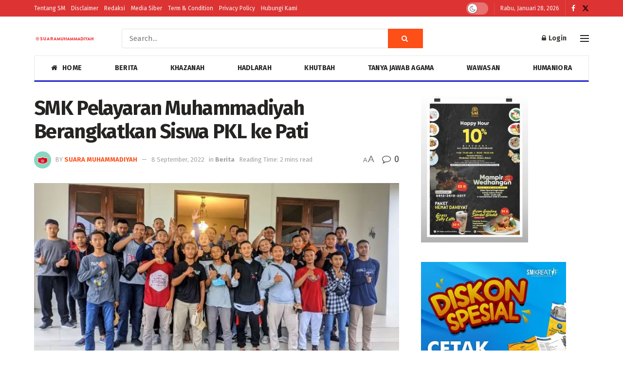

--- FILE ---
content_type: text/html; charset=UTF-8
request_url: https://web.suaramuhammadiyah.id/2022/09/08/smk-pelayaran-muhammadiyah-berangkatkan-siswa-pkl-ke-pati/
body_size: 23101
content:
<!doctype html>
<!--[if lt IE 7]> <html class="no-js lt-ie9 lt-ie8 lt-ie7" lang="id" itemscope itemtype="https://schema.org/BlogPosting" prefix="og: https://ogp.me/ns#"> <![endif]-->
<!--[if IE 7]>    <html class="no-js lt-ie9 lt-ie8" lang="id" itemscope itemtype="https://schema.org/BlogPosting" prefix="og: https://ogp.me/ns#"> <![endif]-->
<!--[if IE 8]>    <html class="no-js lt-ie9" lang="id" itemscope itemtype="https://schema.org/BlogPosting" prefix="og: https://ogp.me/ns#"> <![endif]-->
<!--[if IE 9]>    <html class="no-js lt-ie10" lang="id" itemscope itemtype="https://schema.org/BlogPosting" prefix="og: https://ogp.me/ns#"> <![endif]-->
<!--[if gt IE 8]><!--> <html class="no-js" lang="id" itemscope itemtype="https://schema.org/BlogPosting" prefix="og: https://ogp.me/ns#"> <!--<![endif]-->
<head>
    <meta http-equiv="Content-Type" content="text/html; charset=UTF-8" />
    <meta name='viewport' content='width=device-width, initial-scale=1, user-scalable=yes' />
    <link rel="profile" href="https://gmpg.org/xfn/11" />
    <link rel="pingback" href="https://web.suaramuhammadiyah.id/xmlrpc.php" />
    			<script type="text/javascript">
			  var jnews_ajax_url = '/?ajax-request=jnews'
			</script>
			<script type="text/javascript">;window.jnews=window.jnews||{},window.jnews.library=window.jnews.library||{},window.jnews.library=function(){"use strict";var e=this;e.win=window,e.doc=document,e.noop=function(){},e.globalBody=e.doc.getElementsByTagName("body")[0],e.globalBody=e.globalBody?e.globalBody:e.doc,e.win.jnewsDataStorage=e.win.jnewsDataStorage||{_storage:new WeakMap,put:function(e,t,n){this._storage.has(e)||this._storage.set(e,new Map),this._storage.get(e).set(t,n)},get:function(e,t){return this._storage.get(e).get(t)},has:function(e,t){return this._storage.has(e)&&this._storage.get(e).has(t)},remove:function(e,t){var n=this._storage.get(e).delete(t);return 0===!this._storage.get(e).size&&this._storage.delete(e),n}},e.windowWidth=function(){return e.win.innerWidth||e.docEl.clientWidth||e.globalBody.clientWidth},e.windowHeight=function(){return e.win.innerHeight||e.docEl.clientHeight||e.globalBody.clientHeight},e.requestAnimationFrame=e.win.requestAnimationFrame||e.win.webkitRequestAnimationFrame||e.win.mozRequestAnimationFrame||e.win.msRequestAnimationFrame||window.oRequestAnimationFrame||function(e){return setTimeout(e,1e3/60)},e.cancelAnimationFrame=e.win.cancelAnimationFrame||e.win.webkitCancelAnimationFrame||e.win.webkitCancelRequestAnimationFrame||e.win.mozCancelAnimationFrame||e.win.msCancelRequestAnimationFrame||e.win.oCancelRequestAnimationFrame||function(e){clearTimeout(e)},e.classListSupport="classList"in document.createElement("_"),e.hasClass=e.classListSupport?function(e,t){return e.classList.contains(t)}:function(e,t){return e.className.indexOf(t)>=0},e.addClass=e.classListSupport?function(t,n){e.hasClass(t,n)||t.classList.add(n)}:function(t,n){e.hasClass(t,n)||(t.className+=" "+n)},e.removeClass=e.classListSupport?function(t,n){e.hasClass(t,n)&&t.classList.remove(n)}:function(t,n){e.hasClass(t,n)&&(t.className=t.className.replace(n,""))},e.objKeys=function(e){var t=[];for(var n in e)Object.prototype.hasOwnProperty.call(e,n)&&t.push(n);return t},e.isObjectSame=function(e,t){var n=!0;return JSON.stringify(e)!==JSON.stringify(t)&&(n=!1),n},e.extend=function(){for(var e,t,n,o=arguments[0]||{},i=1,a=arguments.length;i<a;i++)if(null!==(e=arguments[i]))for(t in e)o!==(n=e[t])&&void 0!==n&&(o[t]=n);return o},e.dataStorage=e.win.jnewsDataStorage,e.isVisible=function(e){return 0!==e.offsetWidth&&0!==e.offsetHeight||e.getBoundingClientRect().length},e.getHeight=function(e){return e.offsetHeight||e.clientHeight||e.getBoundingClientRect().height},e.getWidth=function(e){return e.offsetWidth||e.clientWidth||e.getBoundingClientRect().width},e.supportsPassive=!1;try{var t=Object.defineProperty({},"passive",{get:function(){e.supportsPassive=!0}});"createEvent"in e.doc?e.win.addEventListener("test",null,t):"fireEvent"in e.doc&&e.win.attachEvent("test",null)}catch(e){}e.passiveOption=!!e.supportsPassive&&{passive:!0},e.setStorage=function(e,t){e="jnews-"+e;var n={expired:Math.floor(((new Date).getTime()+432e5)/1e3)};t=Object.assign(n,t);localStorage.setItem(e,JSON.stringify(t))},e.getStorage=function(e){e="jnews-"+e;var t=localStorage.getItem(e);return null!==t&&0<t.length?JSON.parse(localStorage.getItem(e)):{}},e.expiredStorage=function(){var t,n="jnews-";for(var o in localStorage)o.indexOf(n)>-1&&"undefined"!==(t=e.getStorage(o.replace(n,""))).expired&&t.expired<Math.floor((new Date).getTime()/1e3)&&localStorage.removeItem(o)},e.addEvents=function(t,n,o){for(var i in n){var a=["touchstart","touchmove"].indexOf(i)>=0&&!o&&e.passiveOption;"createEvent"in e.doc?t.addEventListener(i,n[i],a):"fireEvent"in e.doc&&t.attachEvent("on"+i,n[i])}},e.removeEvents=function(t,n){for(var o in n)"createEvent"in e.doc?t.removeEventListener(o,n[o]):"fireEvent"in e.doc&&t.detachEvent("on"+o,n[o])},e.triggerEvents=function(t,n,o){var i;o=o||{detail:null};return"createEvent"in e.doc?(!(i=e.doc.createEvent("CustomEvent")||new CustomEvent(n)).initCustomEvent||i.initCustomEvent(n,!0,!1,o),void t.dispatchEvent(i)):"fireEvent"in e.doc?((i=e.doc.createEventObject()).eventType=n,void t.fireEvent("on"+i.eventType,i)):void 0},e.getParents=function(t,n){void 0===n&&(n=e.doc);for(var o=[],i=t.parentNode,a=!1;!a;)if(i){var r=i;r.querySelectorAll(n).length?a=!0:(o.push(r),i=r.parentNode)}else o=[],a=!0;return o},e.forEach=function(e,t,n){for(var o=0,i=e.length;o<i;o++)t.call(n,e[o],o)},e.getText=function(e){return e.innerText||e.textContent},e.setText=function(e,t){var n="object"==typeof t?t.innerText||t.textContent:t;e.innerText&&(e.innerText=n),e.textContent&&(e.textContent=n)},e.httpBuildQuery=function(t){return e.objKeys(t).reduce(function t(n){var o=arguments.length>1&&void 0!==arguments[1]?arguments[1]:null;return function(i,a){var r=n[a];a=encodeURIComponent(a);var s=o?"".concat(o,"[").concat(a,"]"):a;return null==r||"function"==typeof r?(i.push("".concat(s,"=")),i):["number","boolean","string"].includes(typeof r)?(i.push("".concat(s,"=").concat(encodeURIComponent(r))),i):(i.push(e.objKeys(r).reduce(t(r,s),[]).join("&")),i)}}(t),[]).join("&")},e.get=function(t,n,o,i){return o="function"==typeof o?o:e.noop,e.ajax("GET",t,n,o,i)},e.post=function(t,n,o,i){return o="function"==typeof o?o:e.noop,e.ajax("POST",t,n,o,i)},e.ajax=function(t,n,o,i,a){var r=new XMLHttpRequest,s=n,c=e.httpBuildQuery(o);if(t=-1!=["GET","POST"].indexOf(t)?t:"GET",r.open(t,s+("GET"==t?"?"+c:""),!0),"POST"==t&&r.setRequestHeader("Content-type","application/x-www-form-urlencoded"),r.setRequestHeader("X-Requested-With","XMLHttpRequest"),r.onreadystatechange=function(){4===r.readyState&&200<=r.status&&300>r.status&&"function"==typeof i&&i.call(void 0,r.response)},void 0!==a&&!a){return{xhr:r,send:function(){r.send("POST"==t?c:null)}}}return r.send("POST"==t?c:null),{xhr:r}},e.scrollTo=function(t,n,o){function i(e,t,n){this.start=this.position(),this.change=e-this.start,this.currentTime=0,this.increment=20,this.duration=void 0===n?500:n,this.callback=t,this.finish=!1,this.animateScroll()}return Math.easeInOutQuad=function(e,t,n,o){return(e/=o/2)<1?n/2*e*e+t:-n/2*(--e*(e-2)-1)+t},i.prototype.stop=function(){this.finish=!0},i.prototype.move=function(t){e.doc.documentElement.scrollTop=t,e.globalBody.parentNode.scrollTop=t,e.globalBody.scrollTop=t},i.prototype.position=function(){return e.doc.documentElement.scrollTop||e.globalBody.parentNode.scrollTop||e.globalBody.scrollTop},i.prototype.animateScroll=function(){this.currentTime+=this.increment;var t=Math.easeInOutQuad(this.currentTime,this.start,this.change,this.duration);this.move(t),this.currentTime<this.duration&&!this.finish?e.requestAnimationFrame.call(e.win,this.animateScroll.bind(this)):this.callback&&"function"==typeof this.callback&&this.callback()},new i(t,n,o)},e.unwrap=function(t){var n,o=t;e.forEach(t,(function(e,t){n?n+=e:n=e})),o.replaceWith(n)},e.performance={start:function(e){performance.mark(e+"Start")},stop:function(e){performance.mark(e+"End"),performance.measure(e,e+"Start",e+"End")}},e.fps=function(){var t=0,n=0,o=0;!function(){var i=t=0,a=0,r=0,s=document.getElementById("fpsTable"),c=function(t){void 0===document.getElementsByTagName("body")[0]?e.requestAnimationFrame.call(e.win,(function(){c(t)})):document.getElementsByTagName("body")[0].appendChild(t)};null===s&&((s=document.createElement("div")).style.position="fixed",s.style.top="120px",s.style.left="10px",s.style.width="100px",s.style.height="20px",s.style.border="1px solid black",s.style.fontSize="11px",s.style.zIndex="100000",s.style.backgroundColor="white",s.id="fpsTable",c(s));var l=function(){o++,n=Date.now(),(a=(o/(r=(n-t)/1e3)).toPrecision(2))!=i&&(i=a,s.innerHTML=i+"fps"),1<r&&(t=n,o=0),e.requestAnimationFrame.call(e.win,l)};l()}()},e.instr=function(e,t){for(var n=0;n<t.length;n++)if(-1!==e.toLowerCase().indexOf(t[n].toLowerCase()))return!0},e.winLoad=function(t,n){function o(o){if("complete"===e.doc.readyState||"interactive"===e.doc.readyState)return!o||n?setTimeout(t,n||1):t(o),1}o()||e.addEvents(e.win,{load:o})},e.docReady=function(t,n){function o(o){if("complete"===e.doc.readyState||"interactive"===e.doc.readyState)return!o||n?setTimeout(t,n||1):t(o),1}o()||e.addEvents(e.doc,{DOMContentLoaded:o})},e.fireOnce=function(){e.docReady((function(){e.assets=e.assets||[],e.assets.length&&(e.boot(),e.load_assets())}),50)},e.boot=function(){e.length&&e.doc.querySelectorAll("style[media]").forEach((function(e){"not all"==e.getAttribute("media")&&e.removeAttribute("media")}))},e.create_js=function(t,n){var o=e.doc.createElement("script");switch(o.setAttribute("src",t),n){case"defer":o.setAttribute("defer",!0);break;case"async":o.setAttribute("async",!0);break;case"deferasync":o.setAttribute("defer",!0),o.setAttribute("async",!0)}e.globalBody.appendChild(o)},e.load_assets=function(){"object"==typeof e.assets&&e.forEach(e.assets.slice(0),(function(t,n){var o="";t.defer&&(o+="defer"),t.async&&(o+="async"),e.create_js(t.url,o);var i=e.assets.indexOf(t);i>-1&&e.assets.splice(i,1)})),e.assets=jnewsoption.au_scripts=window.jnewsads=[]},e.setCookie=function(e,t,n){var o="";if(n){var i=new Date;i.setTime(i.getTime()+24*n*60*60*1e3),o="; expires="+i.toUTCString()}document.cookie=e+"="+(t||"")+o+"; path=/"},e.getCookie=function(e){for(var t=e+"=",n=document.cookie.split(";"),o=0;o<n.length;o++){for(var i=n[o];" "==i.charAt(0);)i=i.substring(1,i.length);if(0==i.indexOf(t))return i.substring(t.length,i.length)}return null},e.eraseCookie=function(e){document.cookie=e+"=; Path=/; Expires=Thu, 01 Jan 1970 00:00:01 GMT;"},e.docReady((function(){e.globalBody=e.globalBody==e.doc?e.doc.getElementsByTagName("body")[0]:e.globalBody,e.globalBody=e.globalBody?e.globalBody:e.doc})),e.winLoad((function(){e.winLoad((function(){var t=!1;if(void 0!==window.jnewsadmin)if(void 0!==window.file_version_checker){var n=e.objKeys(window.file_version_checker);n.length?n.forEach((function(e){t||"10.0.4"===window.file_version_checker[e]||(t=!0)})):t=!0}else t=!0;t&&(window.jnewsHelper.getMessage(),window.jnewsHelper.getNotice())}),2500)}))},window.jnews.library=new window.jnews.library;</script><script type="module">;/*! instant.page v5.1.1 - (C) 2019-2020 Alexandre Dieulot - https://instant.page/license */
let t,e;const n=new Set,o=document.createElement("link"),i=o.relList&&o.relList.supports&&o.relList.supports("prefetch")&&window.IntersectionObserver&&"isIntersecting"in IntersectionObserverEntry.prototype,s="instantAllowQueryString"in document.body.dataset,a="instantAllowExternalLinks"in document.body.dataset,r="instantWhitelist"in document.body.dataset,c="instantMousedownShortcut"in document.body.dataset,d=1111;let l=65,u=!1,f=!1,m=!1;if("instantIntensity"in document.body.dataset){const t=document.body.dataset.instantIntensity;if("mousedown"==t.substr(0,9))u=!0,"mousedown-only"==t&&(f=!0);else if("viewport"==t.substr(0,8))navigator.connection&&(navigator.connection.saveData||navigator.connection.effectiveType&&navigator.connection.effectiveType.includes("2g"))||("viewport"==t?document.documentElement.clientWidth*document.documentElement.clientHeight<45e4&&(m=!0):"viewport-all"==t&&(m=!0));else{const e=parseInt(t);isNaN(e)||(l=e)}}if(i){const n={capture:!0,passive:!0};if(f||document.addEventListener("touchstart",(function(t){e=performance.now();const n=t.target.closest("a");h(n)&&v(n.href)}),n),u?c||document.addEventListener("mousedown",(function(t){const e=t.target.closest("a");h(e)&&v(e.href)}),n):document.addEventListener("mouseover",(function(n){if(performance.now()-e<d)return;if(!("closest"in n.target))return;const o=n.target.closest("a");h(o)&&(o.addEventListener("mouseout",p,{passive:!0}),t=setTimeout((()=>{v(o.href),t=void 0}),l))}),n),c&&document.addEventListener("mousedown",(function(t){if(performance.now()-e<d)return;const n=t.target.closest("a");if(t.which>1||t.metaKey||t.ctrlKey)return;if(!n)return;n.addEventListener("click",(function(t){1337!=t.detail&&t.preventDefault()}),{capture:!0,passive:!1,once:!0});const o=new MouseEvent("click",{view:window,bubbles:!0,cancelable:!1,detail:1337});n.dispatchEvent(o)}),n),m){let t;(t=window.requestIdleCallback?t=>{requestIdleCallback(t,{timeout:1500})}:t=>{t()})((()=>{const t=new IntersectionObserver((e=>{e.forEach((e=>{if(e.isIntersecting){const n=e.target;t.unobserve(n),v(n.href)}}))}));document.querySelectorAll("a").forEach((e=>{h(e)&&t.observe(e)}))}))}}function p(e){e.relatedTarget&&e.target.closest("a")==e.relatedTarget.closest("a")||t&&(clearTimeout(t),t=void 0)}function h(t){if(t&&t.href&&(!r||"instant"in t.dataset)&&(a||t.origin==location.origin||"instant"in t.dataset)&&["http:","https:"].includes(t.protocol)&&("http:"!=t.protocol||"https:"!=location.protocol)&&(s||!t.search||"instant"in t.dataset)&&!(t.hash&&t.pathname+t.search==location.pathname+location.search||"noInstant"in t.dataset))return!0}function v(t){if(n.has(t))return;const e=document.createElement("link");e.rel="prefetch",e.href=t,document.head.appendChild(e),n.add(t)}</script>
<!-- Search Engine Optimization by Rank Math - https://rankmath.com/ -->
<title>SMK Pelayaran Muhammadiyah Berangkatkan Siswa PKL ke Pati - Suara Muhammadiyah</title>
<meta name="description" content="SURAKARTA, Suara Muhammadiyah - Taruna SMK Pelayaran Muhammadiyah Tuban diberangkatkan untuk mengikuti Praktek Kerja Lapangan (PKL) Di PT. Dua Putra Perkasa"/>
<meta name="robots" content="follow, index, max-snippet:-1, max-video-preview:-1, max-image-preview:standard"/>
<link rel="canonical" href="https://web.suaramuhammadiyah.id/2022/09/08/smk-pelayaran-muhammadiyah-berangkatkan-siswa-pkl-ke-pati/" />
<meta property="og:locale" content="id_ID" />
<meta property="og:type" content="article" />
<meta property="og:title" content="SMK Pelayaran Muhammadiyah Berangkatkan Siswa PKL ke Pati - Suara Muhammadiyah" />
<meta property="og:description" content="SURAKARTA, Suara Muhammadiyah - Taruna SMK Pelayaran Muhammadiyah Tuban diberangkatkan untuk mengikuti Praktek Kerja Lapangan (PKL) Di PT. Dua Putra Perkasa" />
<meta property="og:url" content="https://web.suaramuhammadiyah.id/2022/09/08/smk-pelayaran-muhammadiyah-berangkatkan-siswa-pkl-ke-pati/" />
<meta property="og:site_name" content="Suara Muhammadiyah" />
<meta property="article:publisher" content="https://www.facebook.com/suaramuhammadiyah" />
<meta property="article:tag" content="PKL" />
<meta property="article:tag" content="SMK Pelayaran Muhammadiyah" />
<meta property="article:section" content="Berita" />
<meta property="og:image" content="https://i0.wp.com/web.suaramuhammadiyah.id/wp-content/uploads/2022/09/SMK-Pelayaran-Muhammadiyah-Berangkatkan-Siswa-PKL-ke-Pati.jpg" />
<meta property="og:image:secure_url" content="https://i0.wp.com/web.suaramuhammadiyah.id/wp-content/uploads/2022/09/SMK-Pelayaran-Muhammadiyah-Berangkatkan-Siswa-PKL-ke-Pati.jpg" />
<meta property="og:image:width" content="669" />
<meta property="og:image:height" content="348" />
<meta property="og:image:alt" content="SMK Pelayaran Muhammadiyah Berangkatkan Siswa PKL ke Pati" />
<meta property="og:image:type" content="image/jpeg" />
<meta property="article:published_time" content="2022-09-08T08:52:13+07:00" />
<meta name="twitter:card" content="summary_large_image" />
<meta name="twitter:title" content="SMK Pelayaran Muhammadiyah Berangkatkan Siswa PKL ke Pati - Suara Muhammadiyah" />
<meta name="twitter:description" content="SURAKARTA, Suara Muhammadiyah - Taruna SMK Pelayaran Muhammadiyah Tuban diberangkatkan untuk mengikuti Praktek Kerja Lapangan (PKL) Di PT. Dua Putra Perkasa" />
<meta name="twitter:site" content="@https://www.twitter.com/majalahSM" />
<meta name="twitter:creator" content="@https://www.twitter.com/majalahSM" />
<meta name="twitter:image" content="https://i0.wp.com/web.suaramuhammadiyah.id/wp-content/uploads/2022/09/SMK-Pelayaran-Muhammadiyah-Berangkatkan-Siswa-PKL-ke-Pati.jpg" />
<meta name="twitter:label1" content="Written by" />
<meta name="twitter:data1" content="Suara Muhammadiyah" />
<meta name="twitter:label2" content="Time to read" />
<meta name="twitter:data2" content="1 minute" />
<script type="application/ld+json" class="rank-math-schema">{"@context":"https://schema.org","@graph":[{"@type":["Organization"],"@id":"https://web.suaramuhammadiyah.id/#organization","name":"Suara Muhammadiyah","url":"https://suaramuhammadiyah.id","sameAs":["https://www.facebook.com/suaramuhammadiyah","https://twitter.com/https://www.twitter.com/majalahSM"]},{"@type":"WebSite","@id":"https://web.suaramuhammadiyah.id/#website","url":"https://web.suaramuhammadiyah.id","name":"Suara Muhammadiyah","publisher":{"@id":"https://web.suaramuhammadiyah.id/#organization"},"inLanguage":"id"},{"@type":"ImageObject","@id":"https://i0.wp.com/web.suaramuhammadiyah.id/wp-content/uploads/2022/09/SMK-Pelayaran-Muhammadiyah-Berangkatkan-Siswa-PKL-ke-Pati.jpg?fit=669%2C348&amp;ssl=1","url":"https://i0.wp.com/web.suaramuhammadiyah.id/wp-content/uploads/2022/09/SMK-Pelayaran-Muhammadiyah-Berangkatkan-Siswa-PKL-ke-Pati.jpg?fit=669%2C348&amp;ssl=1","width":"669","height":"348","inLanguage":"id"},{"@type":"BreadcrumbList","@id":"https://web.suaramuhammadiyah.id/2022/09/08/smk-pelayaran-muhammadiyah-berangkatkan-siswa-pkl-ke-pati/#breadcrumb","itemListElement":[{"@type":"ListItem","position":"1","item":{"@id":"https://suaramuhammadiyah.id","name":"Beranda"}},{"@type":"ListItem","position":"2","item":{"@id":"https://web.suaramuhammadiyah.id/berita/","name":"Berita"}},{"@type":"ListItem","position":"3","item":{"@id":"https://web.suaramuhammadiyah.id/2022/09/08/smk-pelayaran-muhammadiyah-berangkatkan-siswa-pkl-ke-pati/","name":"SMK Pelayaran Muhammadiyah Berangkatkan Siswa PKL ke Pati"}}]},{"@type":"WebPage","@id":"https://web.suaramuhammadiyah.id/2022/09/08/smk-pelayaran-muhammadiyah-berangkatkan-siswa-pkl-ke-pati/#webpage","url":"https://web.suaramuhammadiyah.id/2022/09/08/smk-pelayaran-muhammadiyah-berangkatkan-siswa-pkl-ke-pati/","name":"SMK Pelayaran Muhammadiyah Berangkatkan Siswa PKL ke Pati - Suara Muhammadiyah","datePublished":"2022-09-08T08:52:13+07:00","dateModified":"2022-09-08T08:52:13+07:00","isPartOf":{"@id":"https://web.suaramuhammadiyah.id/#website"},"primaryImageOfPage":{"@id":"https://i0.wp.com/web.suaramuhammadiyah.id/wp-content/uploads/2022/09/SMK-Pelayaran-Muhammadiyah-Berangkatkan-Siswa-PKL-ke-Pati.jpg?fit=669%2C348&amp;ssl=1"},"inLanguage":"id","breadcrumb":{"@id":"https://web.suaramuhammadiyah.id/2022/09/08/smk-pelayaran-muhammadiyah-berangkatkan-siswa-pkl-ke-pati/#breadcrumb"}},{"@type":"Person","@id":"https://web.suaramuhammadiyah.id/penulis/rizki/","name":"Suara Muhammadiyah","url":"https://web.suaramuhammadiyah.id/penulis/rizki/","image":{"@type":"ImageObject","@id":"https://secure.gravatar.com/avatar/c0d256183b52f4f182620d8645b699a2?s=96&amp;d=mm&amp;r=g","url":"https://secure.gravatar.com/avatar/c0d256183b52f4f182620d8645b699a2?s=96&amp;d=mm&amp;r=g","caption":"Suara Muhammadiyah","inLanguage":"id"},"worksFor":{"@id":"https://web.suaramuhammadiyah.id/#organization"}},{"@type":"BlogPosting","headline":"SMK Pelayaran Muhammadiyah Berangkatkan Siswa PKL ke Pati - Suara Muhammadiyah","datePublished":"2022-09-08T08:52:13+07:00","dateModified":"2022-09-08T08:52:13+07:00","articleSection":"Berita","author":{"@id":"https://web.suaramuhammadiyah.id/penulis/rizki/","name":"Suara Muhammadiyah"},"publisher":{"@id":"https://web.suaramuhammadiyah.id/#organization"},"description":"SURAKARTA, Suara Muhammadiyah - Taruna SMK Pelayaran Muhammadiyah Tuban diberangkatkan untuk mengikuti Praktek Kerja Lapangan (PKL) Di PT. Dua Putra Perkasa","name":"SMK Pelayaran Muhammadiyah Berangkatkan Siswa PKL ke Pati - Suara Muhammadiyah","@id":"https://web.suaramuhammadiyah.id/2022/09/08/smk-pelayaran-muhammadiyah-berangkatkan-siswa-pkl-ke-pati/#richSnippet","isPartOf":{"@id":"https://web.suaramuhammadiyah.id/2022/09/08/smk-pelayaran-muhammadiyah-berangkatkan-siswa-pkl-ke-pati/#webpage"},"image":{"@id":"https://i0.wp.com/web.suaramuhammadiyah.id/wp-content/uploads/2022/09/SMK-Pelayaran-Muhammadiyah-Berangkatkan-Siswa-PKL-ke-Pati.jpg?fit=669%2C348&amp;ssl=1"},"inLanguage":"id","mainEntityOfPage":{"@id":"https://web.suaramuhammadiyah.id/2022/09/08/smk-pelayaran-muhammadiyah-berangkatkan-siswa-pkl-ke-pati/#webpage"}}]}</script>
<!-- /Rank Math WordPress SEO plugin -->

<link rel='dns-prefetch' href='//fonts.googleapis.com' />
<link rel='dns-prefetch' href='//i0.wp.com' />
<link rel='dns-prefetch' href='//c0.wp.com' />
<link rel='preconnect' href='https://fonts.gstatic.com' />
<link rel="alternate" type="application/rss+xml" title="Suara Muhammadiyah &raquo; Feed" href="https://web.suaramuhammadiyah.id/feed/" />
<link rel="alternate" type="application/rss+xml" title="Suara Muhammadiyah &raquo; Umpan Komentar" href="https://web.suaramuhammadiyah.id/comments/feed/" />
<link rel="alternate" type="application/rss+xml" title="Suara Muhammadiyah &raquo; SMK Pelayaran Muhammadiyah Berangkatkan Siswa PKL ke Pati Umpan Komentar" href="https://web.suaramuhammadiyah.id/2022/09/08/smk-pelayaran-muhammadiyah-berangkatkan-siswa-pkl-ke-pati/feed/" />
<script type="text/javascript">
window._wpemojiSettings = {"baseUrl":"https:\/\/s.w.org\/images\/core\/emoji\/14.0.0\/72x72\/","ext":".png","svgUrl":"https:\/\/s.w.org\/images\/core\/emoji\/14.0.0\/svg\/","svgExt":".svg","source":{"concatemoji":"https:\/\/web.suaramuhammadiyah.id\/wp-includes\/js\/wp-emoji-release.min.js?ver=81582bdb254a94e4464424087c6479a8"}};
/*! This file is auto-generated */
!function(e,a,t){var n,r,o,i=a.createElement("canvas"),p=i.getContext&&i.getContext("2d");function s(e,t){var a=String.fromCharCode,e=(p.clearRect(0,0,i.width,i.height),p.fillText(a.apply(this,e),0,0),i.toDataURL());return p.clearRect(0,0,i.width,i.height),p.fillText(a.apply(this,t),0,0),e===i.toDataURL()}function c(e){var t=a.createElement("script");t.src=e,t.defer=t.type="text/javascript",a.getElementsByTagName("head")[0].appendChild(t)}for(o=Array("flag","emoji"),t.supports={everything:!0,everythingExceptFlag:!0},r=0;r<o.length;r++)t.supports[o[r]]=function(e){if(p&&p.fillText)switch(p.textBaseline="top",p.font="600 32px Arial",e){case"flag":return s([127987,65039,8205,9895,65039],[127987,65039,8203,9895,65039])?!1:!s([55356,56826,55356,56819],[55356,56826,8203,55356,56819])&&!s([55356,57332,56128,56423,56128,56418,56128,56421,56128,56430,56128,56423,56128,56447],[55356,57332,8203,56128,56423,8203,56128,56418,8203,56128,56421,8203,56128,56430,8203,56128,56423,8203,56128,56447]);case"emoji":return!s([129777,127995,8205,129778,127999],[129777,127995,8203,129778,127999])}return!1}(o[r]),t.supports.everything=t.supports.everything&&t.supports[o[r]],"flag"!==o[r]&&(t.supports.everythingExceptFlag=t.supports.everythingExceptFlag&&t.supports[o[r]]);t.supports.everythingExceptFlag=t.supports.everythingExceptFlag&&!t.supports.flag,t.DOMReady=!1,t.readyCallback=function(){t.DOMReady=!0},t.supports.everything||(n=function(){t.readyCallback()},a.addEventListener?(a.addEventListener("DOMContentLoaded",n,!1),e.addEventListener("load",n,!1)):(e.attachEvent("onload",n),a.attachEvent("onreadystatechange",function(){"complete"===a.readyState&&t.readyCallback()})),(e=t.source||{}).concatemoji?c(e.concatemoji):e.wpemoji&&e.twemoji&&(c(e.twemoji),c(e.wpemoji)))}(window,document,window._wpemojiSettings);
</script>
<style type="text/css">
img.wp-smiley,
img.emoji {
	display: inline !important;
	border: none !important;
	box-shadow: none !important;
	height: 1em !important;
	width: 1em !important;
	margin: 0 0.07em !important;
	vertical-align: -0.1em !important;
	background: none !important;
	padding: 0 !important;
}
</style>
	<link rel='stylesheet' id='wp-block-library-css' href='https://c0.wp.com/c/6.1.1/wp-includes/css/dist/block-library/style.min.css' type='text/css' media='all' />
<style id='wp-block-library-inline-css' type='text/css'>
.has-text-align-justify{text-align:justify;}
</style>
<link rel='stylesheet' id='classic-theme-styles-css' href='https://c0.wp.com/c/6.1.1/wp-includes/css/classic-themes.min.css' type='text/css' media='all' />
<style id='global-styles-inline-css' type='text/css'>
body{--wp--preset--color--black: #000000;--wp--preset--color--cyan-bluish-gray: #abb8c3;--wp--preset--color--white: #ffffff;--wp--preset--color--pale-pink: #f78da7;--wp--preset--color--vivid-red: #cf2e2e;--wp--preset--color--luminous-vivid-orange: #ff6900;--wp--preset--color--luminous-vivid-amber: #fcb900;--wp--preset--color--light-green-cyan: #7bdcb5;--wp--preset--color--vivid-green-cyan: #00d084;--wp--preset--color--pale-cyan-blue: #8ed1fc;--wp--preset--color--vivid-cyan-blue: #0693e3;--wp--preset--color--vivid-purple: #9b51e0;--wp--preset--gradient--vivid-cyan-blue-to-vivid-purple: linear-gradient(135deg,rgba(6,147,227,1) 0%,rgb(155,81,224) 100%);--wp--preset--gradient--light-green-cyan-to-vivid-green-cyan: linear-gradient(135deg,rgb(122,220,180) 0%,rgb(0,208,130) 100%);--wp--preset--gradient--luminous-vivid-amber-to-luminous-vivid-orange: linear-gradient(135deg,rgba(252,185,0,1) 0%,rgba(255,105,0,1) 100%);--wp--preset--gradient--luminous-vivid-orange-to-vivid-red: linear-gradient(135deg,rgba(255,105,0,1) 0%,rgb(207,46,46) 100%);--wp--preset--gradient--very-light-gray-to-cyan-bluish-gray: linear-gradient(135deg,rgb(238,238,238) 0%,rgb(169,184,195) 100%);--wp--preset--gradient--cool-to-warm-spectrum: linear-gradient(135deg,rgb(74,234,220) 0%,rgb(151,120,209) 20%,rgb(207,42,186) 40%,rgb(238,44,130) 60%,rgb(251,105,98) 80%,rgb(254,248,76) 100%);--wp--preset--gradient--blush-light-purple: linear-gradient(135deg,rgb(255,206,236) 0%,rgb(152,150,240) 100%);--wp--preset--gradient--blush-bordeaux: linear-gradient(135deg,rgb(254,205,165) 0%,rgb(254,45,45) 50%,rgb(107,0,62) 100%);--wp--preset--gradient--luminous-dusk: linear-gradient(135deg,rgb(255,203,112) 0%,rgb(199,81,192) 50%,rgb(65,88,208) 100%);--wp--preset--gradient--pale-ocean: linear-gradient(135deg,rgb(255,245,203) 0%,rgb(182,227,212) 50%,rgb(51,167,181) 100%);--wp--preset--gradient--electric-grass: linear-gradient(135deg,rgb(202,248,128) 0%,rgb(113,206,126) 100%);--wp--preset--gradient--midnight: linear-gradient(135deg,rgb(2,3,129) 0%,rgb(40,116,252) 100%);--wp--preset--duotone--dark-grayscale: url('#wp-duotone-dark-grayscale');--wp--preset--duotone--grayscale: url('#wp-duotone-grayscale');--wp--preset--duotone--purple-yellow: url('#wp-duotone-purple-yellow');--wp--preset--duotone--blue-red: url('#wp-duotone-blue-red');--wp--preset--duotone--midnight: url('#wp-duotone-midnight');--wp--preset--duotone--magenta-yellow: url('#wp-duotone-magenta-yellow');--wp--preset--duotone--purple-green: url('#wp-duotone-purple-green');--wp--preset--duotone--blue-orange: url('#wp-duotone-blue-orange');--wp--preset--font-size--small: 13px;--wp--preset--font-size--medium: 20px;--wp--preset--font-size--large: 36px;--wp--preset--font-size--x-large: 42px;}.has-black-color{color: var(--wp--preset--color--black) !important;}.has-cyan-bluish-gray-color{color: var(--wp--preset--color--cyan-bluish-gray) !important;}.has-white-color{color: var(--wp--preset--color--white) !important;}.has-pale-pink-color{color: var(--wp--preset--color--pale-pink) !important;}.has-vivid-red-color{color: var(--wp--preset--color--vivid-red) !important;}.has-luminous-vivid-orange-color{color: var(--wp--preset--color--luminous-vivid-orange) !important;}.has-luminous-vivid-amber-color{color: var(--wp--preset--color--luminous-vivid-amber) !important;}.has-light-green-cyan-color{color: var(--wp--preset--color--light-green-cyan) !important;}.has-vivid-green-cyan-color{color: var(--wp--preset--color--vivid-green-cyan) !important;}.has-pale-cyan-blue-color{color: var(--wp--preset--color--pale-cyan-blue) !important;}.has-vivid-cyan-blue-color{color: var(--wp--preset--color--vivid-cyan-blue) !important;}.has-vivid-purple-color{color: var(--wp--preset--color--vivid-purple) !important;}.has-black-background-color{background-color: var(--wp--preset--color--black) !important;}.has-cyan-bluish-gray-background-color{background-color: var(--wp--preset--color--cyan-bluish-gray) !important;}.has-white-background-color{background-color: var(--wp--preset--color--white) !important;}.has-pale-pink-background-color{background-color: var(--wp--preset--color--pale-pink) !important;}.has-vivid-red-background-color{background-color: var(--wp--preset--color--vivid-red) !important;}.has-luminous-vivid-orange-background-color{background-color: var(--wp--preset--color--luminous-vivid-orange) !important;}.has-luminous-vivid-amber-background-color{background-color: var(--wp--preset--color--luminous-vivid-amber) !important;}.has-light-green-cyan-background-color{background-color: var(--wp--preset--color--light-green-cyan) !important;}.has-vivid-green-cyan-background-color{background-color: var(--wp--preset--color--vivid-green-cyan) !important;}.has-pale-cyan-blue-background-color{background-color: var(--wp--preset--color--pale-cyan-blue) !important;}.has-vivid-cyan-blue-background-color{background-color: var(--wp--preset--color--vivid-cyan-blue) !important;}.has-vivid-purple-background-color{background-color: var(--wp--preset--color--vivid-purple) !important;}.has-black-border-color{border-color: var(--wp--preset--color--black) !important;}.has-cyan-bluish-gray-border-color{border-color: var(--wp--preset--color--cyan-bluish-gray) !important;}.has-white-border-color{border-color: var(--wp--preset--color--white) !important;}.has-pale-pink-border-color{border-color: var(--wp--preset--color--pale-pink) !important;}.has-vivid-red-border-color{border-color: var(--wp--preset--color--vivid-red) !important;}.has-luminous-vivid-orange-border-color{border-color: var(--wp--preset--color--luminous-vivid-orange) !important;}.has-luminous-vivid-amber-border-color{border-color: var(--wp--preset--color--luminous-vivid-amber) !important;}.has-light-green-cyan-border-color{border-color: var(--wp--preset--color--light-green-cyan) !important;}.has-vivid-green-cyan-border-color{border-color: var(--wp--preset--color--vivid-green-cyan) !important;}.has-pale-cyan-blue-border-color{border-color: var(--wp--preset--color--pale-cyan-blue) !important;}.has-vivid-cyan-blue-border-color{border-color: var(--wp--preset--color--vivid-cyan-blue) !important;}.has-vivid-purple-border-color{border-color: var(--wp--preset--color--vivid-purple) !important;}.has-vivid-cyan-blue-to-vivid-purple-gradient-background{background: var(--wp--preset--gradient--vivid-cyan-blue-to-vivid-purple) !important;}.has-light-green-cyan-to-vivid-green-cyan-gradient-background{background: var(--wp--preset--gradient--light-green-cyan-to-vivid-green-cyan) !important;}.has-luminous-vivid-amber-to-luminous-vivid-orange-gradient-background{background: var(--wp--preset--gradient--luminous-vivid-amber-to-luminous-vivid-orange) !important;}.has-luminous-vivid-orange-to-vivid-red-gradient-background{background: var(--wp--preset--gradient--luminous-vivid-orange-to-vivid-red) !important;}.has-very-light-gray-to-cyan-bluish-gray-gradient-background{background: var(--wp--preset--gradient--very-light-gray-to-cyan-bluish-gray) !important;}.has-cool-to-warm-spectrum-gradient-background{background: var(--wp--preset--gradient--cool-to-warm-spectrum) !important;}.has-blush-light-purple-gradient-background{background: var(--wp--preset--gradient--blush-light-purple) !important;}.has-blush-bordeaux-gradient-background{background: var(--wp--preset--gradient--blush-bordeaux) !important;}.has-luminous-dusk-gradient-background{background: var(--wp--preset--gradient--luminous-dusk) !important;}.has-pale-ocean-gradient-background{background: var(--wp--preset--gradient--pale-ocean) !important;}.has-electric-grass-gradient-background{background: var(--wp--preset--gradient--electric-grass) !important;}.has-midnight-gradient-background{background: var(--wp--preset--gradient--midnight) !important;}.has-small-font-size{font-size: var(--wp--preset--font-size--small) !important;}.has-medium-font-size{font-size: var(--wp--preset--font-size--medium) !important;}.has-large-font-size{font-size: var(--wp--preset--font-size--large) !important;}.has-x-large-font-size{font-size: var(--wp--preset--font-size--x-large) !important;}
.wp-block-navigation a:where(:not(.wp-element-button)){color: inherit;}
:where(.wp-block-columns.is-layout-flex){gap: 2em;}
.wp-block-pullquote{font-size: 1.5em;line-height: 1.6;}
</style>
<link rel='stylesheet' id='jnews-parent-style-css' href='https://web.suaramuhammadiyah.id/wp-content/themes/jnews/style.css?ver=81582bdb254a94e4464424087c6479a8' type='text/css' media='all' />
<link rel='stylesheet' id='elementor-frontend-css' href='https://web.suaramuhammadiyah.id/wp-content/plugins/elementor/assets/css/frontend.min.css?ver=3.15.3' type='text/css' media='all' />
<link crossorigin="anonymous" rel='stylesheet' id='jeg_customizer_font-css' href='//fonts.googleapis.com/css?family=Fira+Sans%3Aregular%2C700%7CMontserrat%3A700&#038;display=swap&#038;ver=1.3.0' type='text/css' media='all' />
<link rel='stylesheet' id='jnews-frontend-css' href='https://web.suaramuhammadiyah.id/wp-content/themes/jnews/assets/dist/frontend.min.css?ver=1.0.0' type='text/css' media='all' />
<link rel='stylesheet' id='jnews-elementor-css' href='https://web.suaramuhammadiyah.id/wp-content/themes/jnews/assets/css/elementor-frontend.css?ver=1.0.0' type='text/css' media='all' />
<link rel='stylesheet' id='jnews-style-css' href='https://web.suaramuhammadiyah.id/wp-content/themes/jnewschild/style.css?ver=1.0.0' type='text/css' media='all' />
<link rel='stylesheet' id='jnews-darkmode-css' href='https://web.suaramuhammadiyah.id/wp-content/themes/jnews/assets/css/darkmode.css?ver=1.0.0' type='text/css' media='all' />
<link rel='stylesheet' id='jnews-scheme-css' href='https://web.suaramuhammadiyah.id/wp-content/themes/jnews/data/import/morningnews/scheme.css?ver=1.0.0' type='text/css' media='all' />
<link rel='stylesheet' id='jetpack_css-css' href='https://c0.wp.com/p/jetpack/11.6/css/jetpack.css' type='text/css' media='all' />
<link rel='stylesheet' id='jnews-select-share-css' href='https://web.suaramuhammadiyah.id/wp-content/plugins/jnews-social-share/assets/css/plugin.css' type='text/css' media='all' />
<script type='text/javascript' src='https://c0.wp.com/c/6.1.1/wp-includes/js/jquery/jquery.min.js' id='jquery-core-js'></script>
<script type='text/javascript' src='https://c0.wp.com/c/6.1.1/wp-includes/js/jquery/jquery-migrate.min.js' id='jquery-migrate-js'></script>

<!-- OG: 3.2.3 -->
<meta property="og:image" content="https://i0.wp.com/web.suaramuhammadiyah.id/wp-content/uploads/2022/09/SMK-Pelayaran-Muhammadiyah-Berangkatkan-Siswa-PKL-ke-Pati.jpg?fit=669%2C348&amp;ssl=1"><meta property="og:image:secure_url" content="https://i0.wp.com/web.suaramuhammadiyah.id/wp-content/uploads/2022/09/SMK-Pelayaran-Muhammadiyah-Berangkatkan-Siswa-PKL-ke-Pati.jpg?fit=669%2C348&amp;ssl=1"><meta property="og:image:width" content="669"><meta property="og:image:height" content="348"><meta property="og:image:alt" content="SMK Pelayaran Muhammadiyah Berangkatkan Siswa PKL ke Pati"><meta property="og:image:type" content="image/jpeg"><meta property="og:description" content="SURAKARTA, Suara Muhammadiyah - Taruna SMK Pelayaran Muhammadiyah Tuban diberangkatkan untuk mengikuti Praktek Kerja Lapangan (PKL) Di PT. Dua Putra Perkasa Pratama, Juwana, Kabupaten Pati Jawa Tengah. Para Taruna PKL yang semuanya adalah kelas XI ini diberangkatkan langsung oleh Kepala SMK Pelayaran Muhammadiyah Tuban, Suyanto pada Rabu, 7 September 2022. Dan ini merupakan gelombang terakhir...."><meta property="og:type" content="article"><meta property="og:locale" content="id"><meta property="og:site_name" content="Suara Muhammadiyah"><meta property="og:title" content="SMK Pelayaran Muhammadiyah Berangkatkan Siswa PKL ke Pati"><meta property="og:url" content="https://web.suaramuhammadiyah.id/2022/09/08/smk-pelayaran-muhammadiyah-berangkatkan-siswa-pkl-ke-pati/"><meta property="og:updated_time" content="2022-09-08T08:52:13+07:00">
<meta property="article:tag" content="PKL"><meta property="article:tag" content="SMK Pelayaran Muhammadiyah"><meta property="article:published_time" content="2022-09-08T01:52:13+00:00"><meta property="article:modified_time" content="2022-09-08T01:52:13+00:00"><meta property="article:section" content="Berita"><meta property="article:author:first_name" content="Suara"><meta property="article:author:last_name" content="Muhammadiyah"><meta property="article:author:username" content="Suara Muhammadiyah">
<meta property="twitter:partner" content="ogwp"><meta property="twitter:card" content="summary_large_image"><meta property="twitter:image" content="https://i0.wp.com/web.suaramuhammadiyah.id/wp-content/uploads/2022/09/SMK-Pelayaran-Muhammadiyah-Berangkatkan-Siswa-PKL-ke-Pati.jpg?fit=669%2C348&amp;ssl=1"><meta property="twitter:image:alt" content="SMK Pelayaran Muhammadiyah Berangkatkan Siswa PKL ke Pati"><meta property="twitter:title" content="SMK Pelayaran Muhammadiyah Berangkatkan Siswa PKL ke Pati"><meta property="twitter:description" content="SURAKARTA, Suara Muhammadiyah - Taruna SMK Pelayaran Muhammadiyah Tuban diberangkatkan untuk mengikuti Praktek Kerja Lapangan (PKL) Di PT. Dua Putra Perkasa Pratama, Juwana, Kabupaten Pati Jawa..."><meta property="twitter:url" content="https://web.suaramuhammadiyah.id/2022/09/08/smk-pelayaran-muhammadiyah-berangkatkan-siswa-pkl-ke-pati/">
<meta itemprop="image" content="https://i0.wp.com/web.suaramuhammadiyah.id/wp-content/uploads/2022/09/SMK-Pelayaran-Muhammadiyah-Berangkatkan-Siswa-PKL-ke-Pati.jpg?fit=669%2C348&amp;ssl=1"><meta itemprop="name" content="SMK Pelayaran Muhammadiyah Berangkatkan Siswa PKL ke Pati"><meta itemprop="description" content="SURAKARTA, Suara Muhammadiyah - Taruna SMK Pelayaran Muhammadiyah Tuban diberangkatkan untuk mengikuti Praktek Kerja Lapangan (PKL) Di PT. Dua Putra Perkasa Pratama, Juwana, Kabupaten Pati Jawa Tengah. Para Taruna PKL yang semuanya adalah kelas XI ini diberangkatkan langsung oleh Kepala SMK Pelayaran Muhammadiyah Tuban, Suyanto pada Rabu, 7 September 2022. Dan ini merupakan gelombang terakhir...."><meta itemprop="datePublished" content="2022-09-08"><meta itemprop="dateModified" content="2022-09-08T01:52:13+00:00"><meta itemprop="author" content="Suara Muhammadiyah"><meta itemprop="tagline" content="Kantor Berita Muhammadiyah">
<meta property="profile:first_name" content="Suara"><meta property="profile:last_name" content="Muhammadiyah"><meta property="profile:username" content="Suara Muhammadiyah">
<!-- /OG -->

<link rel="https://api.w.org/" href="https://web.suaramuhammadiyah.id/wp-json/" /><link rel="alternate" type="application/json" href="https://web.suaramuhammadiyah.id/wp-json/wp/v2/posts/98863" /><link rel="EditURI" type="application/rsd+xml" title="RSD" href="https://web.suaramuhammadiyah.id/xmlrpc.php?rsd" />
<link rel="alternate" type="application/json+oembed" href="https://web.suaramuhammadiyah.id/wp-json/oembed/1.0/embed?url=https%3A%2F%2Fweb.suaramuhammadiyah.id%2F2022%2F09%2F08%2Fsmk-pelayaran-muhammadiyah-berangkatkan-siswa-pkl-ke-pati%2F" />
<link rel="alternate" type="text/xml+oembed" href="https://web.suaramuhammadiyah.id/wp-json/oembed/1.0/embed?url=https%3A%2F%2Fweb.suaramuhammadiyah.id%2F2022%2F09%2F08%2Fsmk-pelayaran-muhammadiyah-berangkatkan-siswa-pkl-ke-pati%2F&#038;format=xml" />

		<!-- GA Google Analytics @ https://m0n.co/ga -->
		<script>
			(function(i,s,o,g,r,a,m){i['GoogleAnalyticsObject']=r;i[r]=i[r]||function(){
			(i[r].q=i[r].q||[]).push(arguments)},i[r].l=1*new Date();a=s.createElement(o),
			m=s.getElementsByTagName(o)[0];a.async=1;a.src=g;m.parentNode.insertBefore(a,m)
			})(window,document,'script','https://www.google-analytics.com/analytics.js','ga');
			ga('create', 'UA-79712973-1', 'auto');
			ga('set', 'forceSSL', true);
			ga('send', 'pageview');
		</script>

		<style>img#wpstats{display:none}</style>
		<meta name="generator" content="Elementor 3.15.3; features: e_dom_optimization, e_optimized_assets_loading, additional_custom_breakpoints; settings: css_print_method-external, google_font-enabled, font_display-auto">
<link rel="amphtml" href="https://web.suaramuhammadiyah.id/2022/09/08/smk-pelayaran-muhammadiyah-berangkatkan-siswa-pkl-ke-pati/amp/"><script>

_atrk_opts = { atrk_acct:"vD9Ou1kx0820/9", domain:"suaramuhammadiyah.id",dynamic: true};
(function() { var as = document.createElement('script'); as.type = 'text/javascript'; as.async = true; as.src = "https://certify-js.alexametrics.com/atrk.js"; var s = document.getElementsByTagName('script')[0];s.parentNode.insertBefore(as, s); })();


  </script><style id="jeg_dynamic_css" type="text/css" data-type="jeg_custom-css">body { --j-body-color : #403d39; --j-accent-color : #fd4f18; --j-heading-color : #252422; } body,.jeg_newsfeed_list .tns-outer .tns-controls button,.jeg_filter_button,.owl-carousel .owl-nav div,.jeg_readmore,.jeg_hero_style_7 .jeg_post_meta a,.widget_calendar thead th,.widget_calendar tfoot a,.jeg_socialcounter a,.entry-header .jeg_meta_like a,.entry-header .jeg_meta_comment a,.entry-header .jeg_meta_donation a,.entry-header .jeg_meta_bookmark a,.entry-content tbody tr:hover,.entry-content th,.jeg_splitpost_nav li:hover a,#breadcrumbs a,.jeg_author_socials a:hover,.jeg_footer_content a,.jeg_footer_bottom a,.jeg_cartcontent,.woocommerce .woocommerce-breadcrumb a { color : #403d39; } a, .jeg_menu_style_5>li>a:hover, .jeg_menu_style_5>li.sfHover>a, .jeg_menu_style_5>li.current-menu-item>a, .jeg_menu_style_5>li.current-menu-ancestor>a, .jeg_navbar .jeg_menu:not(.jeg_main_menu)>li>a:hover, .jeg_midbar .jeg_menu:not(.jeg_main_menu)>li>a:hover, .jeg_side_tabs li.active, .jeg_block_heading_5 strong, .jeg_block_heading_6 strong, .jeg_block_heading_7 strong, .jeg_block_heading_8 strong, .jeg_subcat_list li a:hover, .jeg_subcat_list li button:hover, .jeg_pl_lg_7 .jeg_thumb .jeg_post_category a, .jeg_pl_xs_2:before, .jeg_pl_xs_4 .jeg_postblock_content:before, .jeg_postblock .jeg_post_title a:hover, .jeg_hero_style_6 .jeg_post_title a:hover, .jeg_sidefeed .jeg_pl_xs_3 .jeg_post_title a:hover, .widget_jnews_popular .jeg_post_title a:hover, .jeg_meta_author a, .widget_archive li a:hover, .widget_pages li a:hover, .widget_meta li a:hover, .widget_recent_entries li a:hover, .widget_rss li a:hover, .widget_rss cite, .widget_categories li a:hover, .widget_categories li.current-cat>a, #breadcrumbs a:hover, .jeg_share_count .counts, .commentlist .bypostauthor>.comment-body>.comment-author>.fn, span.required, .jeg_review_title, .bestprice .price, .authorlink a:hover, .jeg_vertical_playlist .jeg_video_playlist_play_icon, .jeg_vertical_playlist .jeg_video_playlist_item.active .jeg_video_playlist_thumbnail:before, .jeg_horizontal_playlist .jeg_video_playlist_play, .woocommerce li.product .pricegroup .button, .widget_display_forums li a:hover, .widget_display_topics li:before, .widget_display_replies li:before, .widget_display_views li:before, .bbp-breadcrumb a:hover, .jeg_mobile_menu li.sfHover>a, .jeg_mobile_menu li a:hover, .split-template-6 .pagenum, .jeg_mobile_menu_style_5>li>a:hover, .jeg_mobile_menu_style_5>li.sfHover>a, .jeg_mobile_menu_style_5>li.current-menu-item>a, .jeg_mobile_menu_style_5>li.current-menu-ancestor>a { color : #fd4f18; } .jeg_menu_style_1>li>a:before, .jeg_menu_style_2>li>a:before, .jeg_menu_style_3>li>a:before, .jeg_side_toggle, .jeg_slide_caption .jeg_post_category a, .jeg_slider_type_1_wrapper .tns-controls button.tns-next, .jeg_block_heading_1 .jeg_block_title span, .jeg_block_heading_2 .jeg_block_title span, .jeg_block_heading_3, .jeg_block_heading_4 .jeg_block_title span, .jeg_block_heading_6:after, .jeg_pl_lg_box .jeg_post_category a, .jeg_pl_md_box .jeg_post_category a, .jeg_readmore:hover, .jeg_thumb .jeg_post_category a, .jeg_block_loadmore a:hover, .jeg_postblock.alt .jeg_block_loadmore a:hover, .jeg_block_loadmore a.active, .jeg_postblock_carousel_2 .jeg_post_category a, .jeg_heroblock .jeg_post_category a, .jeg_pagenav_1 .page_number.active, .jeg_pagenav_1 .page_number.active:hover, input[type="submit"], .btn, .button, .widget_tag_cloud a:hover, .popularpost_item:hover .jeg_post_title a:before, .jeg_splitpost_4 .page_nav, .jeg_splitpost_5 .page_nav, .jeg_post_via a:hover, .jeg_post_source a:hover, .jeg_post_tags a:hover, .comment-reply-title small a:before, .comment-reply-title small a:after, .jeg_storelist .productlink, .authorlink li.active a:before, .jeg_footer.dark .socials_widget:not(.nobg) a:hover .fa, div.jeg_breakingnews_title, .jeg_overlay_slider_bottom_wrapper .tns-controls button, .jeg_overlay_slider_bottom_wrapper .tns-controls button:hover, .jeg_vertical_playlist .jeg_video_playlist_current, .woocommerce span.onsale, .woocommerce #respond input#submit:hover, .woocommerce a.button:hover, .woocommerce button.button:hover, .woocommerce input.button:hover, .woocommerce #respond input#submit.alt, .woocommerce a.button.alt, .woocommerce button.button.alt, .woocommerce input.button.alt, .jeg_popup_post .caption, .jeg_footer.dark input[type="submit"], .jeg_footer.dark .btn, .jeg_footer.dark .button, .footer_widget.widget_tag_cloud a:hover, .jeg_inner_content .content-inner .jeg_post_category a:hover, #buddypress .standard-form button, #buddypress a.button, #buddypress input[type="submit"], #buddypress input[type="button"], #buddypress input[type="reset"], #buddypress ul.button-nav li a, #buddypress .generic-button a, #buddypress .generic-button button, #buddypress .comment-reply-link, #buddypress a.bp-title-button, #buddypress.buddypress-wrap .members-list li .user-update .activity-read-more a, div#buddypress .standard-form button:hover, div#buddypress a.button:hover, div#buddypress input[type="submit"]:hover, div#buddypress input[type="button"]:hover, div#buddypress input[type="reset"]:hover, div#buddypress ul.button-nav li a:hover, div#buddypress .generic-button a:hover, div#buddypress .generic-button button:hover, div#buddypress .comment-reply-link:hover, div#buddypress a.bp-title-button:hover, div#buddypress.buddypress-wrap .members-list li .user-update .activity-read-more a:hover, #buddypress #item-nav .item-list-tabs ul li a:before, .jeg_inner_content .jeg_meta_container .follow-wrapper a { background-color : #fd4f18; } .jeg_block_heading_7 .jeg_block_title span, .jeg_readmore:hover, .jeg_block_loadmore a:hover, .jeg_block_loadmore a.active, .jeg_pagenav_1 .page_number.active, .jeg_pagenav_1 .page_number.active:hover, .jeg_pagenav_3 .page_number:hover, .jeg_prevnext_post a:hover h3, .jeg_overlay_slider .jeg_post_category, .jeg_sidefeed .jeg_post.active, .jeg_vertical_playlist.jeg_vertical_playlist .jeg_video_playlist_item.active .jeg_video_playlist_thumbnail img, .jeg_horizontal_playlist .jeg_video_playlist_item.active { border-color : #fd4f18; } .jeg_tabpost_nav li.active, .woocommerce div.product .woocommerce-tabs ul.tabs li.active, .jeg_mobile_menu_style_1>li.current-menu-item a, .jeg_mobile_menu_style_1>li.current-menu-ancestor a, .jeg_mobile_menu_style_2>li.current-menu-item::after, .jeg_mobile_menu_style_2>li.current-menu-ancestor::after, .jeg_mobile_menu_style_3>li.current-menu-item::before, .jeg_mobile_menu_style_3>li.current-menu-ancestor::before { border-bottom-color : #fd4f18; } h1,h2,h3,h4,h5,h6,.jeg_post_title a,.entry-header .jeg_post_title,.jeg_hero_style_7 .jeg_post_title a,.jeg_block_title,.jeg_splitpost_bar .current_title,.jeg_video_playlist_title,.gallery-caption,.jeg_push_notification_button>a.button { color : #252422; } .split-template-9 .pagenum, .split-template-10 .pagenum, .split-template-11 .pagenum, .split-template-12 .pagenum, .split-template-13 .pagenum, .split-template-15 .pagenum, .split-template-18 .pagenum, .split-template-20 .pagenum, .split-template-19 .current_title span, .split-template-20 .current_title span { background-color : #252422; } .jeg_topbar, .jeg_topbar.dark, .jeg_topbar.custom { background : #dd3333; } .jeg_midbar { height : 80px; } .jeg_header .jeg_bottombar, .jeg_header .jeg_bottombar.jeg_navbar_dark, .jeg_bottombar.jeg_navbar_boxed .jeg_nav_row, .jeg_bottombar.jeg_navbar_dark.jeg_navbar_boxed .jeg_nav_row { border-bottom-width : 3px; } .jeg_header_wrapper .jeg_bottombar, .jeg_header_wrapper .jeg_bottombar.jeg_navbar_dark, .jeg_bottombar.jeg_navbar_boxed .jeg_nav_row, .jeg_bottombar.jeg_navbar_dark.jeg_navbar_boxed .jeg_nav_row { border-bottom-color : #2123ce; } .jeg_stickybar, .jeg_stickybar.dark { border-bottom-width : 3px; } .jeg_stickybar, .jeg_stickybar.dark, .jeg_stickybar.jeg_navbar_boxed .jeg_nav_row { border-bottom-color : #1e21bf; } .jeg_mobile_midbar, .jeg_mobile_midbar.dark { border-top-width : 3px; border-top-color : #211ebf; } .jeg_header .socials_widget > a > i.fa:before { color : #ffffff; } .jeg_header .socials_widget.nobg > a > span.jeg-icon svg { fill : #ffffff; } .jeg_header .socials_widget > a > span.jeg-icon svg { fill : #ffffff; } .jeg_nav_search { width : 71%; } .jeg_footer_content,.jeg_footer.dark .jeg_footer_content { color : rgba(255,255,255,0.75); } .jeg_footer .jeg_footer_heading h3,.jeg_footer.dark .jeg_footer_heading h3,.jeg_footer .widget h2,.jeg_footer .footer_dark .widget h2 { color : #ff5722; } .jeg_footer .jeg_footer_content a, .jeg_footer.dark .jeg_footer_content a { color : #fffcf2; } body,input,textarea,select,.chosen-container-single .chosen-single,.btn,.button { font-family: "Fira Sans",Helvetica,Arial,sans-serif; } </style><style type="text/css">
					.no_thumbnail .jeg_thumb,
					.thumbnail-container.no_thumbnail {
					    display: none !important;
					}
					.jeg_search_result .jeg_pl_xs_3.no_thumbnail .jeg_postblock_content,
					.jeg_sidefeed .jeg_pl_xs_3.no_thumbnail .jeg_postblock_content,
					.jeg_pl_sm.no_thumbnail .jeg_postblock_content {
					    margin-left: 0;
					}
					.jeg_postblock_11 .no_thumbnail .jeg_postblock_content,
					.jeg_postblock_12 .no_thumbnail .jeg_postblock_content,
					.jeg_postblock_12.jeg_col_3o3 .no_thumbnail .jeg_postblock_content  {
					    margin-top: 0;
					}
					.jeg_postblock_15 .jeg_pl_md_box.no_thumbnail .jeg_postblock_content,
					.jeg_postblock_19 .jeg_pl_md_box.no_thumbnail .jeg_postblock_content,
					.jeg_postblock_24 .jeg_pl_md_box.no_thumbnail .jeg_postblock_content,
					.jeg_sidefeed .jeg_pl_md_box .jeg_postblock_content {
					    position: relative;
					}
					.jeg_postblock_carousel_2 .no_thumbnail .jeg_post_title a,
					.jeg_postblock_carousel_2 .no_thumbnail .jeg_post_title a:hover,
					.jeg_postblock_carousel_2 .no_thumbnail .jeg_post_meta .fa {
					    color: #212121 !important;
					} 
					.jnews-dark-mode .jeg_postblock_carousel_2 .no_thumbnail .jeg_post_title a,
					.jnews-dark-mode .jeg_postblock_carousel_2 .no_thumbnail .jeg_post_title a:hover,
					.jnews-dark-mode .jeg_postblock_carousel_2 .no_thumbnail .jeg_post_meta .fa {
					    color: #fff !important;
					} 
				</style></head>
<body data-rsssl=1 class="post-template-default single single-post postid-98863 single-format-standard wp-embed-responsive jeg_toggle_light jeg_single_tpl_1 jnews jsc_normal elementor-default elementor-kit-66000">


    
    
    <div class="jeg_ad jeg_ad_top jnews_header_top_ads">
        <div class='ads-wrapper  '></div>    </div>

    <!-- The Main Wrapper
    ============================================= -->
    <div class="jeg_viewport">

        
        <div class="jeg_header_wrapper">
            <div class="jeg_header_instagram_wrapper">
    </div>

<!-- HEADER -->
<div class="jeg_header normal">
    <div class="jeg_topbar jeg_container jeg_navbar_wrapper dark">
    <div class="container">
        <div class="jeg_nav_row">
            
                <div class="jeg_nav_col jeg_nav_left  jeg_nav_grow">
                    <div class="item_wrap jeg_nav_alignleft">
                        <div class="jeg_nav_item">
	<ul class="jeg_menu jeg_top_menu"><li id="menu-item-50823" class="menu-item menu-item-type-post_type menu-item-object-page menu-item-50823"><a href="https://web.suaramuhammadiyah.id/tentang-suara-muhammadiyah/">Tentang SM</a></li>
<li id="menu-item-50372" class="menu-item menu-item-type-custom menu-item-object-custom menu-item-50372"><a href="#">Disclaimer</a></li>
<li id="menu-item-50593" class="menu-item menu-item-type-post_type menu-item-object-page menu-item-50593"><a href="https://web.suaramuhammadiyah.id/redaksi-suara-muhammadiyah/">Redaksi</a></li>
<li id="menu-item-50774" class="menu-item menu-item-type-custom menu-item-object-custom menu-item-50774"><a href="#">Media Siber</a></li>
<li id="menu-item-52092" class="menu-item menu-item-type-post_type menu-item-object-page menu-item-52092"><a href="https://web.suaramuhammadiyah.id/term-condition/">Term &#038; Condition</a></li>
<li id="menu-item-52093" class="menu-item menu-item-type-post_type menu-item-object-page menu-item-52093"><a href="https://web.suaramuhammadiyah.id/privacy-policy/">Privacy Policy</a></li>
<li id="menu-item-50773" class="menu-item menu-item-type-post_type menu-item-object-page menu-item-50773"><a href="https://web.suaramuhammadiyah.id/hubungi-kami/">Hubungi Kami</a></li>
</ul></div>                    </div>
                </div>

                
                <div class="jeg_nav_col jeg_nav_center  jeg_nav_normal">
                    <div class="item_wrap jeg_nav_alignright">
                        <div class="jeg_nav_item jeg_dark_mode">
                    <label class="dark_mode_switch">
                        <input type="checkbox" class="jeg_dark_mode_toggle" >
                        <span class="slider round"></span>
                    </label>
                 </div><div class="jeg_nav_item jeg_top_date">
    Rabu, Januari 28, 2026 </div>			<div
				class="jeg_nav_item socials_widget jeg_social_icon_block nobg">
				<a href="https://www.facebook.com/suaramuhammadiyah" target='_blank' rel='external noopener nofollow' class="jeg_facebook"><i class="fa fa-facebook"></i> </a><a href="https://twitter.com/majalahsm" target='_blank' rel='external noopener nofollow' class="jeg_twitter"><i class="fa fa-twitter"><span class="jeg-icon icon-twitter"><svg xmlns="http://www.w3.org/2000/svg" height="1em" viewBox="0 0 512 512"><!--! Font Awesome Free 6.4.2 by @fontawesome - https://fontawesome.com License - https://fontawesome.com/license (Commercial License) Copyright 2023 Fonticons, Inc. --><path d="M389.2 48h70.6L305.6 224.2 487 464H345L233.7 318.6 106.5 464H35.8L200.7 275.5 26.8 48H172.4L272.9 180.9 389.2 48zM364.4 421.8h39.1L151.1 88h-42L364.4 421.8z"/></svg></span></i> </a>			</div>
			                    </div>
                </div>

                
                <div class="jeg_nav_col jeg_nav_right  jeg_nav_normal">
                    <div class="item_wrap jeg_nav_aligncenter">
                                            </div>
                </div>

                        </div>
    </div>
</div><!-- /.jeg_container --><div class="jeg_midbar jeg_container jeg_navbar_wrapper normal">
    <div class="container">
        <div class="jeg_nav_row">
            
                <div class="jeg_nav_col jeg_nav_left jeg_nav_normal">
                    <div class="item_wrap jeg_nav_aligncenter">
                        <div class="jeg_nav_item jeg_logo jeg_desktop_logo">
			<div class="site-title">
			<a href="https://web.suaramuhammadiyah.id/" style="padding: 0 0 0 0;">
				<img class='jeg_logo_img' src="https://web.suaramuhammadiyah.id/wp-content/uploads/2023/08/logosm_mini.png" srcset="https://web.suaramuhammadiyah.id/wp-content/uploads/2023/08/logosm_mini.png 1x, https://web.suaramuhammadiyah.id/wp-content/uploads/2023/08/logosm_mini.png 2x" alt="Suara Muhammadiyah"data-light-src="https://web.suaramuhammadiyah.id/wp-content/uploads/2023/08/logosm_mini.png" data-light-srcset="https://web.suaramuhammadiyah.id/wp-content/uploads/2023/08/logosm_mini.png 1x, https://web.suaramuhammadiyah.id/wp-content/uploads/2023/08/logosm_mini.png 2x" data-dark-src="https://web.suaramuhammadiyah.id/wp-content/uploads/2023/08/logosm_mini.png" data-dark-srcset="https://web.suaramuhammadiyah.id/wp-content/uploads/2023/08/logosm_mini.png 1x, https://web.suaramuhammadiyah.id/wp-content/uploads/2023/08/logosm_mini.png 2x">			</a>
		</div>
	</div>
                    </div>
                </div>

                
                <div class="jeg_nav_col jeg_nav_center jeg_nav_grow">
                    <div class="item_wrap jeg_nav_alignleft">
                        <div class="jeg_nav_item jeg_nav_html">
    </div><!-- Search Form -->
<div class="jeg_nav_item jeg_nav_search">
	<div class="jeg_search_wrapper jeg_search_no_expand rounded">
	    <a href="#" class="jeg_search_toggle"><i class="fa fa-search"></i></a>
	    <form action="https://web.suaramuhammadiyah.id/" method="get" class="jeg_search_form" target="_top">
    <input name="s" class="jeg_search_input" placeholder="Search..." type="text" value="" autocomplete="off">
    <button aria-label="Search Button" type="submit" class="jeg_search_button btn"><i class="fa fa-search"></i></button>
</form>
<!-- jeg_search_hide with_result no_result -->
<div class="jeg_search_result jeg_search_hide with_result">
    <div class="search-result-wrapper">
    </div>
    <div class="search-link search-noresult">
        No Result    </div>
    <div class="search-link search-all-button">
        <i class="fa fa-search"></i> View All Result    </div>
</div>	</div>
</div>                    </div>
                </div>

                
                <div class="jeg_nav_col jeg_nav_right jeg_nav_normal">
                    <div class="item_wrap jeg_nav_alignright">
                        <div class="jeg_nav_item jeg_nav_account">
    <ul class="jeg_accountlink jeg_menu">
        <li><a href="#jeg_loginform" class="jeg_popuplink"><i class="fa fa-lock"></i> Login</a></li>    </ul>
</div><div class="jeg_nav_item jeg_nav_icon">
    <a href="#" class="toggle_btn jeg_mobile_toggle">
    	<span></span><span></span><span></span>
    </a>
</div>                    </div>
                </div>

                        </div>
    </div>
</div><div class="jeg_bottombar jeg_navbar jeg_container jeg_navbar_wrapper 1 jeg_navbar_boxed jeg_navbar_shadow jeg_navbar_fitwidth jeg_navbar_normal">
    <div class="container">
        <div class="jeg_nav_row">
            
                <div class="jeg_nav_col jeg_nav_left jeg_nav_grow">
                    <div class="item_wrap jeg_nav_aligncenter">
                        <div class="jeg_nav_item jeg_main_menu_wrapper">
<div class="jeg_mainmenu_wrap"><ul class="jeg_menu jeg_main_menu jeg_menu_style_2" data-animation="slide"><li id="menu-item-66146" class="menu-item menu-item-type-post_type menu-item-object-page menu-item-home menu-item-66146 bgnav jeg_menu_icon_enable" data-item-row="default" ><a href="https://web.suaramuhammadiyah.id/"><i  class='jeg_font_menu fa fa-home'></i>Home</a></li>
<li id="menu-item-50362" class="menu-item menu-item-type-taxonomy menu-item-object-category current-post-ancestor current-menu-parent current-post-parent menu-item-50362 bgnav" data-item-row="default" ><a href="https://web.suaramuhammadiyah.id/berita/">Berita</a></li>
<li id="menu-item-50365" class="menu-item menu-item-type-taxonomy menu-item-object-category menu-item-50365 bgnav" data-item-row="default" ><a href="https://web.suaramuhammadiyah.id/khazanah/">Khazanah</a></li>
<li id="menu-item-50366" class="menu-item menu-item-type-taxonomy menu-item-object-category menu-item-50366 bgnav" data-item-row="default" ><a href="https://web.suaramuhammadiyah.id/hadlarah/">Hadlarah</a></li>
<li id="menu-item-50368" class="menu-item menu-item-type-taxonomy menu-item-object-category menu-item-50368 bgnav" data-item-row="default" ><a href="https://web.suaramuhammadiyah.id/khutbah/">Khutbah</a></li>
<li id="menu-item-50367" class="menu-item menu-item-type-taxonomy menu-item-object-category menu-item-50367 bgnav" data-item-row="default" ><a href="https://web.suaramuhammadiyah.id/tanya-jawab-agama/">Tanya Jawab Agama</a></li>
<li id="menu-item-58022" class="menu-item menu-item-type-taxonomy menu-item-object-category menu-item-58022 bgnav" data-item-row="default" ><a href="https://web.suaramuhammadiyah.id/wawasan/">Wawasan</a></li>
<li id="menu-item-72696" class="menu-item menu-item-type-taxonomy menu-item-object-category menu-item-72696 bgnav" data-item-row="default" ><a href="https://web.suaramuhammadiyah.id/sastra/">Humaniora</a></li>
</ul></div></div>
                    </div>
                </div>

                
                <div class="jeg_nav_col jeg_nav_center jeg_nav_normal">
                    <div class="item_wrap jeg_nav_aligncenter">
                                            </div>
                </div>

                
                <div class="jeg_nav_col jeg_nav_right jeg_nav_normal">
                    <div class="item_wrap jeg_nav_alignright">
                                            </div>
                </div>

                        </div>
    </div>
</div></div><!-- /.jeg_header -->        </div>

        <div class="jeg_header_sticky">
            <div class="sticky_blankspace"></div>
<div class="jeg_header normal">
    <div class="jeg_container">
        <div data-mode="scroll" class="jeg_stickybar jeg_navbar jeg_navbar_wrapper 1 jeg_navbar_boxed jeg_navbar_normal">
            <div class="container">
    <div class="jeg_nav_row">
        
            <div class="jeg_nav_col jeg_nav_left jeg_nav_grow">
                <div class="item_wrap jeg_nav_alignleft">
                    <div class="jeg_nav_item jeg_main_menu_wrapper">
<div class="jeg_mainmenu_wrap"><ul class="jeg_menu jeg_main_menu jeg_menu_style_2" data-animation="slide"><li id="menu-item-66146" class="menu-item menu-item-type-post_type menu-item-object-page menu-item-home menu-item-66146 bgnav jeg_menu_icon_enable" data-item-row="default" ><a href="https://web.suaramuhammadiyah.id/"><i  class='jeg_font_menu fa fa-home'></i>Home</a></li>
<li id="menu-item-50362" class="menu-item menu-item-type-taxonomy menu-item-object-category current-post-ancestor current-menu-parent current-post-parent menu-item-50362 bgnav" data-item-row="default" ><a href="https://web.suaramuhammadiyah.id/berita/">Berita</a></li>
<li id="menu-item-50365" class="menu-item menu-item-type-taxonomy menu-item-object-category menu-item-50365 bgnav" data-item-row="default" ><a href="https://web.suaramuhammadiyah.id/khazanah/">Khazanah</a></li>
<li id="menu-item-50366" class="menu-item menu-item-type-taxonomy menu-item-object-category menu-item-50366 bgnav" data-item-row="default" ><a href="https://web.suaramuhammadiyah.id/hadlarah/">Hadlarah</a></li>
<li id="menu-item-50368" class="menu-item menu-item-type-taxonomy menu-item-object-category menu-item-50368 bgnav" data-item-row="default" ><a href="https://web.suaramuhammadiyah.id/khutbah/">Khutbah</a></li>
<li id="menu-item-50367" class="menu-item menu-item-type-taxonomy menu-item-object-category menu-item-50367 bgnav" data-item-row="default" ><a href="https://web.suaramuhammadiyah.id/tanya-jawab-agama/">Tanya Jawab Agama</a></li>
<li id="menu-item-58022" class="menu-item menu-item-type-taxonomy menu-item-object-category menu-item-58022 bgnav" data-item-row="default" ><a href="https://web.suaramuhammadiyah.id/wawasan/">Wawasan</a></li>
<li id="menu-item-72696" class="menu-item menu-item-type-taxonomy menu-item-object-category menu-item-72696 bgnav" data-item-row="default" ><a href="https://web.suaramuhammadiyah.id/sastra/">Humaniora</a></li>
</ul></div></div>
                </div>
            </div>

            
            <div class="jeg_nav_col jeg_nav_center jeg_nav_normal">
                <div class="item_wrap jeg_nav_aligncenter">
                                    </div>
            </div>

            
            <div class="jeg_nav_col jeg_nav_right jeg_nav_normal">
                <div class="item_wrap jeg_nav_alignright">
                    <!-- Search Icon -->
<div class="jeg_nav_item jeg_search_wrapper search_icon jeg_search_popup_expand">
    <a href="#" class="jeg_search_toggle"><i class="fa fa-search"></i></a>
    <form action="https://web.suaramuhammadiyah.id/" method="get" class="jeg_search_form" target="_top">
    <input name="s" class="jeg_search_input" placeholder="Search..." type="text" value="" autocomplete="off">
    <button aria-label="Search Button" type="submit" class="jeg_search_button btn"><i class="fa fa-search"></i></button>
</form>
<!-- jeg_search_hide with_result no_result -->
<div class="jeg_search_result jeg_search_hide with_result">
    <div class="search-result-wrapper">
    </div>
    <div class="search-link search-noresult">
        No Result    </div>
    <div class="search-link search-all-button">
        <i class="fa fa-search"></i> View All Result    </div>
</div></div>                </div>
            </div>

                </div>
</div>        </div>
    </div>
</div>
        </div>

        <div class="jeg_navbar_mobile_wrapper">
            <div class="jeg_navbar_mobile" data-mode="scroll">
    <div class="jeg_mobile_bottombar jeg_mobile_midbar jeg_container normal">
    <div class="container">
        <div class="jeg_nav_row">
            
                <div class="jeg_nav_col jeg_nav_left jeg_nav_normal">
                    <div class="item_wrap jeg_nav_alignleft">
                        <div class="jeg_nav_item">
    <a href="#" class="toggle_btn jeg_mobile_toggle"><i class="fa fa-bars"></i></a>
</div>                    </div>
                </div>

                
                <div class="jeg_nav_col jeg_nav_center jeg_nav_grow">
                    <div class="item_wrap jeg_nav_aligncenter">
                        <div class="jeg_nav_item jeg_mobile_logo">
			<div class="site-title">
	    	<a href="https://web.suaramuhammadiyah.id/">
		        <img class='jeg_logo_img' src="https://web.suaramuhammadiyah.id/wp-content/uploads/2023/08/logosm_mini.png" srcset="https://web.suaramuhammadiyah.id/wp-content/uploads/2023/08/logosm_mini.png 1x, https://web.suaramuhammadiyah.id/wp-content/uploads/2023/08/logosm_mini.png 2x" alt="suaramuhammadiyah"data-light-src="https://web.suaramuhammadiyah.id/wp-content/uploads/2023/08/logosm_mini.png" data-light-srcset="https://web.suaramuhammadiyah.id/wp-content/uploads/2023/08/logosm_mini.png 1x, https://web.suaramuhammadiyah.id/wp-content/uploads/2023/08/logosm_mini.png 2x" data-dark-src="https://web.suaramuhammadiyah.id/wp-content/uploads/2023/08/logosm_mini.png" data-dark-srcset="https://web.suaramuhammadiyah.id/wp-content/uploads/2023/08/logosm_mini.png 1x, https://web.suaramuhammadiyah.id/wp-content/uploads/2023/08/logosm_mini.png 2x">		    </a>
	    </div>
	</div>                    </div>
                </div>

                
                <div class="jeg_nav_col jeg_nav_right jeg_nav_normal">
                    <div class="item_wrap jeg_nav_alignright">
                        <div class="jeg_nav_item jeg_search_wrapper jeg_search_popup_expand">
    <a href="#" class="jeg_search_toggle"><i class="fa fa-search"></i></a>
	<form action="https://web.suaramuhammadiyah.id/" method="get" class="jeg_search_form" target="_top">
    <input name="s" class="jeg_search_input" placeholder="Search..." type="text" value="" autocomplete="off">
    <button aria-label="Search Button" type="submit" class="jeg_search_button btn"><i class="fa fa-search"></i></button>
</form>
<!-- jeg_search_hide with_result no_result -->
<div class="jeg_search_result jeg_search_hide with_result">
    <div class="search-result-wrapper">
    </div>
    <div class="search-link search-noresult">
        No Result    </div>
    <div class="search-link search-all-button">
        <i class="fa fa-search"></i> View All Result    </div>
</div></div>                    </div>
                </div>

                        </div>
    </div>
</div></div>
<div class="sticky_blankspace" style="height: 60px;"></div>        </div>

        <div class="jeg_ad jeg_ad_top jnews_header_bottom_ads">
            <div class='ads-wrapper  '></div>        </div>

            <div class="post-wrapper">

        <div class="post-wrap" >

            
            <div class="jeg_main ">
                <div class="jeg_container">
                    <div class="jeg_content jeg_singlepage">

	<div class="container">

		<div class="jeg_ad jeg_article jnews_article_top_ads">
			<div class='ads-wrapper  '></div>		</div>

		<div class="row">
			<div class="jeg_main_content col-md-8">
				<div class="jeg_inner_content">
					
						
						<div class="entry-header">
							
							<h1 class="jeg_post_title">SMK Pelayaran Muhammadiyah Berangkatkan Siswa PKL ke Pati</h1>

							
							<div class="jeg_meta_container"><div class="jeg_post_meta jeg_post_meta_1">

	<div class="meta_left">
									<div class="jeg_meta_author">
					<img alt='Suara Muhammadiyah' src='https://secure.gravatar.com/avatar/c0d256183b52f4f182620d8645b699a2?s=80&#038;d=mm&#038;r=g' srcset='https://secure.gravatar.com/avatar/c0d256183b52f4f182620d8645b699a2?s=160&#038;d=mm&#038;r=g 2x' class='avatar avatar-80 photo' height='80' width='80' loading='lazy' decoding='async'/>					<span class="meta_text">by</span>
					<a href="https://web.suaramuhammadiyah.id/penulis/rizki/">Suara Muhammadiyah</a>				</div>
					
					<div class="jeg_meta_date">
				<a href="https://web.suaramuhammadiyah.id/2022/09/08/smk-pelayaran-muhammadiyah-berangkatkan-siswa-pkl-ke-pati/">8 September, 2022</a>
			</div>
		
					<div class="jeg_meta_category">
				<span><span class="meta_text">in</span>
					<a href="https://web.suaramuhammadiyah.id/berita/" rel="category tag">Berita</a>				</span>
			</div>
		
		<div class="jeg_meta_reading_time">
			            <span>
			            	Reading Time: 2 mins read
			            </span>
			        </div>	</div>

	<div class="meta_right">
		<div class="jeg_meta_zoom" data-in-step="3" data-out-step="2">
							<div class="zoom-dropdown">
								<div class="zoom-icon">
									<span class="zoom-icon-small">A</span>
									<span class="zoom-icon-big">A</span>
								</div>
								<div class="zoom-item-wrapper">
									<div class="zoom-item">
										<button class="zoom-out"><span>A</span></button>
										<button class="zoom-in"><span>A</span></button>
										<div class="zoom-bar-container">
											<div class="zoom-bar"></div>
										</div>
										<button class="zoom-reset"><span>Reset</span></button>
									</div>
								</div>
							</div>
						</div>					<div class="jeg_meta_comment"><a href="https://web.suaramuhammadiyah.id/2022/09/08/smk-pelayaran-muhammadiyah-berangkatkan-siswa-pkl-ke-pati/#comments"><i
						class="fa fa-comment-o"></i> 0</a></div>
			</div>
</div>
</div>
						</div>

						<div  class="jeg_featured featured_image "><a href="https://i0.wp.com/web.suaramuhammadiyah.id/wp-content/uploads/2022/09/SMK-Pelayaran-Muhammadiyah-Berangkatkan-Siswa-PKL-ke-Pati.jpg?fit=669%2C348&ssl=1"><div class="thumbnail-container animate-lazy" style="padding-bottom:52.018%"><img width="669" height="348" src="https://web.suaramuhammadiyah.id/wp-content/themes/jnews/assets/img/jeg-empty.png" class="attachment-jnews-featured-750 size-jnews-featured-750 lazyload wp-post-image" alt="SMK Pelayaran Muhammadiyah Berangkatkan Siswa PKL ke Pati" decoding="async" sizes="(max-width: 669px) 100vw, 669px" data-src="https://i0.wp.com/web.suaramuhammadiyah.id/wp-content/uploads/2022/09/SMK-Pelayaran-Muhammadiyah-Berangkatkan-Siswa-PKL-ke-Pati.jpg?resize=669%2C348&amp;ssl=1" data-srcset="https://i0.wp.com/web.suaramuhammadiyah.id/wp-content/uploads/2022/09/SMK-Pelayaran-Muhammadiyah-Berangkatkan-Siswa-PKL-ke-Pati.jpg?w=669&amp;ssl=1 669w, https://i0.wp.com/web.suaramuhammadiyah.id/wp-content/uploads/2022/09/SMK-Pelayaran-Muhammadiyah-Berangkatkan-Siswa-PKL-ke-Pati.jpg?resize=300%2C156&amp;ssl=1 300w, https://i0.wp.com/web.suaramuhammadiyah.id/wp-content/uploads/2022/09/SMK-Pelayaran-Muhammadiyah-Berangkatkan-Siswa-PKL-ke-Pati.jpg?resize=150%2C78&amp;ssl=1 150w" data-sizes="auto" data-expand="700" title="SMK Pelayaran Muhammadiyah Berangkatkan Siswa PKL ke Pati"></div></a></div>
						<div class="jeg_share_top_container"><div class="jeg_share_button clearfix">
                <div class="jeg_share_stats">
                    
                    
                </div>
                <div class="jeg_sharelist">
                    <a href="https://www.facebook.com/sharer.php?u=https%3A%2F%2Fweb.suaramuhammadiyah.id%2F2022%2F09%2F08%2Fsmk-pelayaran-muhammadiyah-berangkatkan-siswa-pkl-ke-pati%2F" rel='nofollow' class="jeg_btn-facebook expanded"><i class="fa fa-facebook-official"></i><span>Share</span></a><a href="https://twitter.com/intent/tweet?text=SMK%20Pelayaran%20Muhammadiyah%20Berangkatkan%20Siswa%20PKL%20ke%20Pati&url=https%3A%2F%2Fweb.suaramuhammadiyah.id%2F2022%2F09%2F08%2Fsmk-pelayaran-muhammadiyah-berangkatkan-siswa-pkl-ke-pati%2F" rel='nofollow'  class="jeg_btn-twitter "><i class="fa fa-twitter"></i></a><a href="//api.whatsapp.com/send?text=SMK%20Pelayaran%20Muhammadiyah%20Berangkatkan%20Siswa%20PKL%20ke%20Pati%0Ahttps%3A%2F%2Fweb.suaramuhammadiyah.id%2F2022%2F09%2F08%2Fsmk-pelayaran-muhammadiyah-berangkatkan-siswa-pkl-ke-pati%2F" rel='nofollow'  data-action="share/whatsapp/share"  class="jeg_btn-whatsapp "><i class="fa fa-whatsapp"></i></a>
                    <div class="share-secondary">
                    <a href="https://telegram.me/share/url?url=https%3A%2F%2Fweb.suaramuhammadiyah.id%2F2022%2F09%2F08%2Fsmk-pelayaran-muhammadiyah-berangkatkan-siswa-pkl-ke-pati%2F&text=SMK%20Pelayaran%20Muhammadiyah%20Berangkatkan%20Siswa%20PKL%20ke%20Pati" rel='nofollow'  class="jeg_btn-telegram "><i class="fa fa-telegram"></i></a><a href="https://social-plugins.line.me/lineit/share?url=https%3A%2F%2Fweb.suaramuhammadiyah.id%2F2022%2F09%2F08%2Fsmk-pelayaran-muhammadiyah-berangkatkan-siswa-pkl-ke-pati%2F&text=SMK%20Pelayaran%20Muhammadiyah%20Berangkatkan%20Siswa%20PKL%20ke%20Pati" rel='nofollow'  class="jeg_btn-line "><i class="fa fa-line"></i></a>
                </div>
                <a href="#" class="jeg_btn-toggle"><i class="fa fa-share"></i></a>
                </div>
            </div></div>
						<div class="jeg_ad jeg_article jnews_content_top_ads "><div class='ads-wrapper  '></div></div>
						<div class="entry-content no-share">
							<div class="jeg_share_button share-float jeg_sticky_share clearfix share-monocrhome">
								<div class="jeg_share_float_container"></div>							</div>

							<div class="content-inner ">
								<p><strong>SURAKARTA, Suara Muhammadiyah</strong> &#8211; Taruna SMK Pelayaran Muhammadiyah Tuban diberangkatkan untuk mengikuti Praktek Kerja Lapangan (PKL) Di PT. Dua Putra Perkasa Pratama, Juwana, Kabupaten Pati Jawa Tengah.</p>
<p>Para Taruna PKL yang semuanya adalah kelas XI ini diberangkatkan langsung oleh Kepala SMK Pelayaran Muhammadiyah Tuban, Suyanto pada Rabu, 7 September 2022. Dan ini merupakan gelombang terakhir.</p><div class='jnews_inline_related_post_wrapper left'>
                        <div class='jnews_inline_related_post'>
                <div  class="jeg_postblock_29 jeg_postblock jeg_module_hook jeg_pagination_disable jeg_col_2o3 jnews_module_98863_0_697965aa08781   " data-unique="jnews_module_98863_0_697965aa08781">
					<div class="jeg_block_heading jeg_block_heading_8 jeg_subcat_right">
                     <h3 class="jeg_block_title"><span>Baca Juga</span></h3>
                     
                 </div>
					<div class="jeg_block_container">
                    
                    <div class="jeg_posts ">
                    <div class="jeg_postsmall jeg_load_more_flag">
                        <article class="jeg_post jeg_pl_xs format-standard">
                    <div class="jeg_postblock_content">
                        <h3 class="jeg_post_title">
                            <a href="https://web.suaramuhammadiyah.id/2022/08/21/kado-istimewa-muktamar-dari-smk-pelayaran-muhammadiyah/">Kado Istimewa Muktamar dari SMK Pelayaran Muhammadiyah</a>
                        </h3>
                        
                    </div>
                </article><article class="jeg_post jeg_pl_xs format-standard">
                    <div class="jeg_postblock_content">
                        <h3 class="jeg_post_title">
                            <a href="https://web.suaramuhammadiyah.id/2022/08/12/smk-pelayaran-muhammadiyah-tuban-lakukan-pkl-di-pati/">SMK Pelayaran Muhammadiyah Tuban Lakukan PKL di Pati</a>
                        </h3>
                        
                    </div>
                </article>
                    </div>
                </div>
                    <div class='module-overlay'>
				    <div class='preloader_type preloader_dot'>
				        <div class="module-preloader jeg_preloader dot">
				            <span></span><span></span><span></span>
				        </div>
				        <div class="module-preloader jeg_preloader circle">
				            <div class="jnews_preloader_circle_outer">
				                <div class="jnews_preloader_circle_inner"></div>
				            </div>
				        </div>
				        <div class="module-preloader jeg_preloader square">
				            <div class="jeg_square">
				                <div class="jeg_square_inner"></div>
				            </div>
				        </div>
				    </div>
				</div>
                </div>
                <div class="jeg_block_navigation">
                    <div class='navigation_overlay'><div class='module-preloader jeg_preloader'><span></span><span></span><span></span></div></div>
                    
                    
                </div>
					
					<script>var jnews_module_98863_0_697965aa08781 = {"header_icon":"","first_title":"Baca Juga","second_title":"","url":"","header_type":"heading_8","header_background":"","header_secondary_background":"","header_text_color":"","header_line_color":"","header_accent_color":"","header_filter_category":"","header_filter_author":"","header_filter_tag":"","header_filter_text":"All","post_type":"post","content_type":"all","sponsor":false,"number_post":"2","post_offset":0,"unique_content":"disable","include_post":"","included_only":false,"exclude_post":98863,"include_category":"","exclude_category":"","include_author":"","include_tag":"31643,29825","exclude_tag":"","sort_by":"latest","show_date":"","date_format":"default","date_format_custom":"Y\/m\/d","pagination_mode":"disable","pagination_nextprev_showtext":"","pagination_number_post":"2","pagination_scroll_limit":0,"ads_type":"disable","ads_position":1,"ads_random":"","ads_image":"","ads_image_tablet":"","ads_image_phone":"","ads_image_link":"","ads_image_alt":"","ads_image_new_tab":"","google_publisher_id":"","google_slot_id":"","google_desktop":"auto","google_tab":"auto","google_phone":"auto","content":"","ads_bottom_text":"","show_border":"","el_id":"","el_class":"","scheme":"","column_width":"auto","title_color":"","accent_color":"","alt_color":"","excerpt_color":"","css":"","paged":1,"column_class":"jeg_col_2o3","class":"jnews_block_29"};</script>
				</div>
            </div>
                    </div>
<p>Saat memberi pengarahan, Suyanto meminta kepada para Taruna untuk berprilaku yang baik saat PKL.</p>
<p>Dia berpesan kepada anak didiknya untuk menjaga ibadahnya. Mengingat dalam diri para pelajar ini melekat dua kepribadian, yaitu kepribadian Taruna yang di kata masyarakat dikenal dengan kedisiplinannya dan pribadi pelajar Muhammadiyah yang dialam pandangan masyarakat mereka taat dalam menjalankan shalat.</p>
<p>Suyanto mengatakan, shalat merupakan salah satu sarana yang paling utama dalam hubungan antara manusia dengan Allah SWT. Shalat juga merupakan sarana komunikasi bagi jiwa manusia dengan Allah swt. Shalat juga mempunyai kedudukan yang sangat penting dan mendasar dalam Islam, yang tidak bisa disejajarkan dengan ibadah-ibadah yang lain.</p>
<p>&#8220;Dalam kondisi apapun, shalat jangan ditinggalkan,&#8221;tegasnya.</p>
<p>Pada kesempatan yang sama, Margo Santoso selaku ketua pelaksana penempatan PKL juga berpesan untuk menjalin hubungan baik dengan siapa saja.</p>
<p>Margo menuturkan, di atas kapal terdapat banya ABK yang berasal dari berbagai daerah dengan latar belakang yang berbeda, oleh karena itu, dia mewanti-wanti pada para Taruna untuk menjalin persahabata yang baik dengan siapa saja.</p>
<p>Dia mengatakan, tugas dan kewajiban individu sebagai manusia makhluk sosial adalah untuk saling mengenal. Dengan saling mengenal akan timbul rasa persaudaraan sehingga akan memunculkan sikap saling menolong.</p>
<p>&#8220;Kalian akan mendapatkan kehidupan yang mulia dan terhindar dari kehinaan jika mampu bersosialisasi dengan baik terhadap sesama,&#8221;tuturnya.</p>
<p>Para Taruna ini diberangkatkan dari Tuban pukul 10 menempuh perjalanan selama 4 jam dan tiba di Juwana pukul 14.00 WIB.</p>
<p>Setibanya di Juwana, rombongan ini disambut oleh Syaiful Mukminin selaku koordinator lapangan Deviasi Kapal PT. Dua Putra Perkasa Pratama.</p>
<p>Para Taruna kemudian diberi pembekalan terkait hak dan kewajibannya. Di samping itu, mereka juga diberi pembekalan tengang teknik dasar penyelamatan diri di atas kapal serta undang-undang terkait kekerasan oleh Polaerud dari Polres Pati.</p>
<p>Untuk menjalin keakraban di antara sesama, pihak PT. Dua Putra Pertama Prakasa mengadakan game yang terdiri dari dari tarik tambang, permainan sarung, permainan gelang dan menggendong.</p>
<p>&#8220;Tujuan diadakannya game ini disamping mempererat hubungan sesama, juga untuk melatih kerja sama tim,&#8221; tuturnya</p>
<p>Dia berharap, kerja sama yang sudah lama terjalin antara SMK Pelayaran Muhammadiyah Tuban serta PT. Dua Putra Perkasa Pratama ini membawa manfaat bagi keduanya. (Iwan Abdul Gani)</p>
								
								
																<div class="jeg_post_tags"><span>Tags:</span> <a href="https://web.suaramuhammadiyah.id/tag/pkl/" rel="tag">PKL</a><a href="https://web.suaramuhammadiyah.id/tag/smk-pelayaran-muhammadiyah/" rel="tag">SMK Pelayaran Muhammadiyah</a></div>
															</div>


						</div>
						<div class="jeg_share_bottom_container"></div>
						
						<div class="jeg_ad jeg_article jnews_content_bottom_ads "><div class='ads-wrapper  '></div></div><div class="jnews_prev_next_container"></div><div class="jnews_author_box_container ">
	<div class="jeg_authorbox">
		<div class="jeg_author_image">
			<img alt='Suara Muhammadiyah' src='https://secure.gravatar.com/avatar/c0d256183b52f4f182620d8645b699a2?s=80&#038;d=mm&#038;r=g' srcset='https://secure.gravatar.com/avatar/c0d256183b52f4f182620d8645b699a2?s=160&#038;d=mm&#038;r=g 2x' class='avatar avatar-80 photo' height='80' width='80' loading='lazy' decoding='async'/>		</div>
		<div class="jeg_author_content">
			<h3 class="jeg_author_name">
				<a href="https://web.suaramuhammadiyah.id/penulis/rizki/">
					Suara Muhammadiyah				</a>
			</h3>
			<p class="jeg_author_desc">
							</p>

							<div class="jeg_author_socials">
									</div>
			
		</div>
	</div>
</div><div class="jnews_related_post_container"><div  class="jeg_postblock_22 jeg_postblock jeg_module_hook jeg_pagination_disable jeg_col_2o3 jnews_module_98863_1_697965aa0c320   " data-unique="jnews_module_98863_1_697965aa0c320">
					<div class="jeg_block_heading jeg_block_heading_9 jeg_subcat_right">
                     <h3 class="jeg_block_title"><span>Related<strong> Posts</strong></span></h3>
                     
                 </div>
					<div class="jeg_block_container">
                    
                    <div class="jeg_posts_wrap">
                    <div class="jeg_posts jeg_load_more_flag"> 
                        <article class="jeg_post jeg_pl_md_5 format-standard">
                    <div class="jeg_thumb">
                        
                        <a href="https://web.suaramuhammadiyah.id/2022/08/21/kado-istimewa-muktamar-dari-smk-pelayaran-muhammadiyah/"><div class="thumbnail-container animate-lazy  size-715 "><img width="350" height="250" src="https://web.suaramuhammadiyah.id/wp-content/themes/jnews/assets/img/jeg-empty.png" class="attachment-jnews-350x250 size-jnews-350x250 lazyload wp-post-image" alt="Kado Istimewa Muktamar dari SMK Pelayaran Muhammadiyah" decoding="async" loading="lazy" sizes="(max-width: 350px) 100vw, 350px" data-src="https://i0.wp.com/web.suaramuhammadiyah.id/wp-content/uploads/2022/08/IMG-20220821-WA0007.jpg?resize=350%2C250&amp;ssl=1" data-srcset="https://i0.wp.com/web.suaramuhammadiyah.id/wp-content/uploads/2022/08/IMG-20220821-WA0007.jpg?resize=120%2C86&amp;ssl=1 120w, https://i0.wp.com/web.suaramuhammadiyah.id/wp-content/uploads/2022/08/IMG-20220821-WA0007.jpg?resize=350%2C250&amp;ssl=1 350w, https://i0.wp.com/web.suaramuhammadiyah.id/wp-content/uploads/2022/08/IMG-20220821-WA0007.jpg?resize=750%2C536&amp;ssl=1 750w, https://i0.wp.com/web.suaramuhammadiyah.id/wp-content/uploads/2022/08/IMG-20220821-WA0007.jpg?zoom=2&amp;resize=350%2C250&amp;ssl=1 700w, https://i0.wp.com/web.suaramuhammadiyah.id/wp-content/uploads/2022/08/IMG-20220821-WA0007.jpg?zoom=3&amp;resize=350%2C250&amp;ssl=1 1050w" data-sizes="auto" data-expand="700" title="Kado Istimewa Muktamar dari SMK Pelayaran Muhammadiyah"></div></a>
                        <div class="jeg_post_category">
                            <span><a href="https://web.suaramuhammadiyah.id/berita/" class="category-berita">Berita</a></span>
                        </div>
                    </div>
                    <div class="jeg_postblock_content">
                        <h3 class="jeg_post_title">
                            <a href="https://web.suaramuhammadiyah.id/2022/08/21/kado-istimewa-muktamar-dari-smk-pelayaran-muhammadiyah/">Kado Istimewa Muktamar dari SMK Pelayaran Muhammadiyah</a>
                        </h3>
                        <div class="jeg_post_meta"><div class="jeg_meta_date"><a href="https://web.suaramuhammadiyah.id/2022/08/21/kado-istimewa-muktamar-dari-smk-pelayaran-muhammadiyah/" ><i class="fa fa-clock-o"></i> 21 Agustus, 2022</a></div></div>
                    </div>
                </article><article class="jeg_post jeg_pl_md_5 format-standard">
                    <div class="jeg_thumb">
                        
                        <a href="https://web.suaramuhammadiyah.id/2022/08/12/smk-pelayaran-muhammadiyah-tuban-lakukan-pkl-di-pati/"><div class="thumbnail-container animate-lazy  size-715 "><img width="350" height="250" src="https://web.suaramuhammadiyah.id/wp-content/themes/jnews/assets/img/jeg-empty.png" class="attachment-jnews-350x250 size-jnews-350x250 lazyload wp-post-image" alt="SMK Pelayaran Muhammadiyah Tuban Lakukan PKL di Pati" decoding="async" loading="lazy" sizes="(max-width: 350px) 100vw, 350px" data-src="https://i0.wp.com/web.suaramuhammadiyah.id/wp-content/uploads/2022/08/SMK-Pelayaran-Muhammadiyah-Tuban.jpeg?resize=350%2C250&amp;ssl=1" data-srcset="https://i0.wp.com/web.suaramuhammadiyah.id/wp-content/uploads/2022/08/SMK-Pelayaran-Muhammadiyah-Tuban.jpeg?resize=120%2C86&amp;ssl=1 120w, https://i0.wp.com/web.suaramuhammadiyah.id/wp-content/uploads/2022/08/SMK-Pelayaran-Muhammadiyah-Tuban.jpeg?resize=350%2C250&amp;ssl=1 350w, https://i0.wp.com/web.suaramuhammadiyah.id/wp-content/uploads/2022/08/SMK-Pelayaran-Muhammadiyah-Tuban.jpeg?zoom=2&amp;resize=350%2C250&amp;ssl=1 700w" data-sizes="auto" data-expand="700" title="SMK Pelayaran Muhammadiyah Tuban Lakukan PKL di Pati"></div></a>
                        <div class="jeg_post_category">
                            <span><a href="https://web.suaramuhammadiyah.id/berita/" class="category-berita">Berita</a></span>
                        </div>
                    </div>
                    <div class="jeg_postblock_content">
                        <h3 class="jeg_post_title">
                            <a href="https://web.suaramuhammadiyah.id/2022/08/12/smk-pelayaran-muhammadiyah-tuban-lakukan-pkl-di-pati/">SMK Pelayaran Muhammadiyah Tuban Lakukan PKL di Pati</a>
                        </h3>
                        <div class="jeg_post_meta"><div class="jeg_meta_date"><a href="https://web.suaramuhammadiyah.id/2022/08/12/smk-pelayaran-muhammadiyah-tuban-lakukan-pkl-di-pati/" ><i class="fa fa-clock-o"></i> 12 Agustus, 2022</a></div></div>
                    </div>
                </article><article class="jeg_post jeg_pl_md_5 format-standard">
                    <div class="jeg_thumb">
                        
                        <a href="https://web.suaramuhammadiyah.id/2022/02/07/smk-pelayaran-muhammadiyah-satu-satunya-sekolah-peserta-diklat-bpptl/"><div class="thumbnail-container animate-lazy  size-715 "><img width="350" height="250" src="https://web.suaramuhammadiyah.id/wp-content/themes/jnews/assets/img/jeg-empty.png" class="attachment-jnews-350x250 size-jnews-350x250 lazyload wp-post-image" alt="SMK Pelayaran" decoding="async" loading="lazy" data-src="https://i0.wp.com/web.suaramuhammadiyah.id/wp-content/uploads/2022/02/SMK-Pelayaran-Muhammadiyah-Diklat-e1644239638785.jpeg?resize=350%2C250&amp;ssl=1" data-srcset="" data-sizes="auto" data-expand="700" title="SMK Pelayaran Muhammadiyah Satu-satunya Sekolah Peserta Diklat BPPTL"></div></a>
                        <div class="jeg_post_category">
                            <span><a href="https://web.suaramuhammadiyah.id/berita/" class="category-berita">Berita</a></span>
                        </div>
                    </div>
                    <div class="jeg_postblock_content">
                        <h3 class="jeg_post_title">
                            <a href="https://web.suaramuhammadiyah.id/2022/02/07/smk-pelayaran-muhammadiyah-satu-satunya-sekolah-peserta-diklat-bpptl/">SMK Pelayaran Muhammadiyah Satu-satunya Sekolah Peserta Diklat BPPTL</a>
                        </h3>
                        <div class="jeg_post_meta"><div class="jeg_meta_date"><a href="https://web.suaramuhammadiyah.id/2022/02/07/smk-pelayaran-muhammadiyah-satu-satunya-sekolah-peserta-diklat-bpptl/" ><i class="fa fa-clock-o"></i> 7 Februari, 2022</a></div></div>
                    </div>
                </article>
                    </div>
                </div>
                    <div class='module-overlay'>
				    <div class='preloader_type preloader_dot'>
				        <div class="module-preloader jeg_preloader dot">
				            <span></span><span></span><span></span>
				        </div>
				        <div class="module-preloader jeg_preloader circle">
				            <div class="jnews_preloader_circle_outer">
				                <div class="jnews_preloader_circle_inner"></div>
				            </div>
				        </div>
				        <div class="module-preloader jeg_preloader square">
				            <div class="jeg_square">
				                <div class="jeg_square_inner"></div>
				            </div>
				        </div>
				    </div>
				</div>
                </div>
                <div class="jeg_block_navigation">
                    <div class='navigation_overlay'><div class='module-preloader jeg_preloader'><span></span><span></span><span></span></div></div>
                    
                    
                </div>
					
					<script>var jnews_module_98863_1_697965aa0c320 = {"header_icon":"","first_title":"Related","second_title":" Posts","url":"","header_type":"heading_9","header_background":"","header_secondary_background":"","header_text_color":"","header_line_color":"","header_accent_color":"","header_filter_category":"","header_filter_author":"","header_filter_tag":"","header_filter_text":"All","post_type":"post","content_type":"all","sponsor":false,"number_post":"3","post_offset":0,"unique_content":"disable","include_post":"","included_only":false,"exclude_post":98863,"include_category":"","exclude_category":"","include_author":"","include_tag":"31643,29825","exclude_tag":"","sort_by":"latest","date_format":"default","date_format_custom":"Y\/m\/d","force_normal_image_load":"","pagination_mode":"disable","pagination_nextprev_showtext":"","pagination_number_post":"3","pagination_scroll_limit":3,"boxed":"","boxed_shadow":"","el_id":"","el_class":"","scheme":"","column_width":"auto","title_color":"","accent_color":"","alt_color":"","excerpt_color":"","css":"","excerpt_length":20,"paged":1,"column_class":"jeg_col_2o3","class":"jnews_block_22"};</script>
				</div></div><div class="jnews_popup_post_container">    <section class="jeg_popup_post">
        <span class="caption">Next Post</span>

                    <div class="jeg_popup_content">
                <div class="jeg_thumb">
                                        <a href="https://web.suaramuhammadiyah.id/2022/09/08/kkn-mas-buat-brand-produk-umkm-desa-parappunganta/">
                        <div class="thumbnail-container animate-lazy  size-1000 "><img width="75" height="75" src="https://web.suaramuhammadiyah.id/wp-content/themes/jnews/assets/img/jeg-empty.png" class="attachment-jnews-75x75 size-jnews-75x75 lazyload wp-post-image" alt="KKN MAs Buat Brand Produk UMKM Desa Pa’rappunganta" decoding="async" loading="lazy" sizes="(max-width: 75px) 100vw, 75px" data-src="https://i0.wp.com/web.suaramuhammadiyah.id/wp-content/uploads/2022/09/KKN-MAs-Buat-Brand-Produk-UMKM-Desa-Parappunganta.jpg?resize=75%2C75&amp;ssl=1" data-srcset="https://i0.wp.com/web.suaramuhammadiyah.id/wp-content/uploads/2022/09/KKN-MAs-Buat-Brand-Produk-UMKM-Desa-Parappunganta.jpg?resize=75%2C75&amp;ssl=1 75w, https://i0.wp.com/web.suaramuhammadiyah.id/wp-content/uploads/2022/09/KKN-MAs-Buat-Brand-Produk-UMKM-Desa-Parappunganta.jpg?resize=350%2C350&amp;ssl=1 350w, https://i0.wp.com/web.suaramuhammadiyah.id/wp-content/uploads/2022/09/KKN-MAs-Buat-Brand-Produk-UMKM-Desa-Parappunganta.jpg?zoom=2&amp;resize=75%2C75&amp;ssl=1 150w, https://i0.wp.com/web.suaramuhammadiyah.id/wp-content/uploads/2022/09/KKN-MAs-Buat-Brand-Produk-UMKM-Desa-Parappunganta.jpg?zoom=3&amp;resize=75%2C75&amp;ssl=1 225w" data-sizes="auto" data-expand="700" title="KKN MAs Buat Brand Produk UMKM Desa Pa’rappunganta"></div>                    </a>
                </div>
                <h3 class="post-title">
                    <a href="https://web.suaramuhammadiyah.id/2022/09/08/kkn-mas-buat-brand-produk-umkm-desa-parappunganta/">
                        KKN MAs Buat Brand Produk UMKM Desa Pa’rappunganta                    </a>
                </h3>
            </div>
                
        <a href="#" class="jeg_popup_close"><i class="fa fa-close"></i></a>
    </section>
</div><div class="jnews_comment_container"><div id="comments" class="comment-wrapper section"><span class='comment-login'>Please <a href='https://web.suaramuhammadiyah.id/wp-login.php?redirect_to=https%3A%2F%2Fweb.suaramuhammadiyah.id%2F' class=''>login</a> to join discussion</span></div></div>
									</div>
			</div>
			
<div class="jeg_sidebar  jeg_sticky_sidebar col-md-4">
    <div class="jegStickyHolder"><div class="theiaStickySidebar"><div class="widget widget_media_image" id="media_image-13"><img width="220" height="300" src="https://i0.wp.com/web.suaramuhammadiyah.id/wp-content/uploads/2023/09/Iklan-SM-Tower-Mampir-Wedhangan.jpg?fit=220%2C300&amp;ssl=1" class="image wp-image-124774  attachment-medium size-medium" alt="" decoding="async" loading="lazy" style="max-width: 100%; height: auto;" srcset="https://i0.wp.com/web.suaramuhammadiyah.id/wp-content/uploads/2023/09/Iklan-SM-Tower-Mampir-Wedhangan.jpg?w=435&amp;ssl=1 435w, https://i0.wp.com/web.suaramuhammadiyah.id/wp-content/uploads/2023/09/Iklan-SM-Tower-Mampir-Wedhangan.jpg?resize=220%2C300&amp;ssl=1 220w, https://i0.wp.com/web.suaramuhammadiyah.id/wp-content/uploads/2023/09/Iklan-SM-Tower-Mampir-Wedhangan.jpg?resize=110%2C150&amp;ssl=1 110w" sizes="(max-width: 220px) 100vw, 220px" /></div><div class="widget widget_media_image" id="media_image-8"><a href="https://web.suaramuhammadiyah.id/wp-content/uploads/2023/09/Iklan-Cetak-Brosur-Biaya.jpg"><img width="298" height="300" src="https://i0.wp.com/web.suaramuhammadiyah.id/wp-content/uploads/2023/09/Iklan-Cetak-Brosur.jpg?fit=298%2C300&amp;ssl=1" class="image wp-image-124776  attachment-medium size-medium" alt="" decoding="async" loading="lazy" style="max-width: 100%; height: auto;" srcset="https://i0.wp.com/web.suaramuhammadiyah.id/wp-content/uploads/2023/09/Iklan-Cetak-Brosur.jpg?w=594&amp;ssl=1 594w, https://i0.wp.com/web.suaramuhammadiyah.id/wp-content/uploads/2023/09/Iklan-Cetak-Brosur.jpg?resize=298%2C300&amp;ssl=1 298w, https://i0.wp.com/web.suaramuhammadiyah.id/wp-content/uploads/2023/09/Iklan-Cetak-Brosur.jpg?resize=150%2C150&amp;ssl=1 150w, https://i0.wp.com/web.suaramuhammadiyah.id/wp-content/uploads/2023/09/Iklan-Cetak-Brosur.jpg?resize=75%2C75&amp;ssl=1 75w" sizes="(max-width: 298px) 100vw, 298px" /></a></div><div class="widget_text widget widget_custom_html" id="custom_html-3"><div class="textwidget custom-html-widget"><script async src="https://pagead2.googlesyndication.com/pagead/js/adsbygoogle.js"></script>
<!-- iklan_2_square -->
<ins class="adsbygoogle"
     style="display:block"
     data-ad-client="ca-pub-2852805975165316"
     data-ad-slot="4227404251"
     data-ad-format="auto"
     data-full-width-responsive="true"></ins>
<script>
     (adsbygoogle = window.adsbygoogle || []).push({});
</script></div></div></div></div></div>		</div>

		<div class="jeg_ad jeg_article jnews_article_bottom_ads">
			<div class='ads-wrapper  '></div>		</div>

	</div>
</div>
                </div>
            </div>

            <div id="post-body-class" class="post-template-default single single-post postid-98863 single-format-standard wp-embed-responsive jeg_toggle_light jeg_single_tpl_1 jnews jsc_normal elementor-default elementor-kit-66000"></div>

            
        </div>

        <div class="post-ajax-overlay">
    <div class="preloader_type preloader_dot">
        <div class="newsfeed_preloader jeg_preloader dot">
            <span></span><span></span><span></span>
        </div>
        <div class="newsfeed_preloader jeg_preloader circle">
            <div class="jnews_preloader_circle_outer">
                <div class="jnews_preloader_circle_inner"></div>
            </div>
        </div>
        <div class="newsfeed_preloader jeg_preloader square">
            <div class="jeg_square"><div class="jeg_square_inner"></div></div>
        </div>
    </div>
</div>
    </div>
        <div class="footer-holder" id="footer" data-id="footer">
            <div class="jeg_footer jeg_footer_3 dark">
    <div class="jeg_footer_container jeg_container">
        <div class="jeg_footer_content">
            <div class="container">
                <div class="row">
                    <div class="jeg_footer_primary clearfix">
                        <div class="col-md-3 footer_column">
                                                    </div>

                        <div class="col-md-3 footer_column">
                                                    </div>

                        <div class="col-md-3 footer_column">
                                                    </div>

                        <div class="col-md-3 footer_column">
                                                    </div>
                    </div>
                </div>
            </div>
        </div>

        
        <div class="jeg_footer_bottom clearfix">
            <div class="container">

                <!-- secondary footer right -->

                <div class="footer_right">

                    <ul class="jeg_menu_footer"><li id="menu-item-1862" class="menu-item menu-item-type-custom menu-item-object-custom menu-item-1862"><a href="https://web.suaramuhammadiyah.id/hubungi-kami">Kotak Pos</a></li>
<li id="menu-item-1925" class="menu-item menu-item-type-custom menu-item-object-custom menu-item-1925"><a href="https://web.suaramuhammadiyah.id/privacy-policy">Privacy Policy</a></li>
<li id="menu-item-1926" class="menu-item menu-item-type-custom menu-item-object-custom menu-item-1926"><a href="https://web.suaramuhammadiyah.id/hubungi-kami/#">Disclaimer</a></li>
<li id="menu-item-1927" class="menu-item menu-item-type-custom menu-item-object-custom menu-item-1927"><a href="http://www.suaramuhammadiyah.id/suara-muhammadiyah/">Pedoman Media</a></li>
</ul>
                    
                                            <p class="copyright"> © SM 2021 </p>
                    
                </div>

                <!-- secondary footer left -->

                
                
                
            </div>
        </div>

            </div>
</div><!-- /.footer -->        </div>

        <div class="jscroll-to-top">
        	<a href="#back-to-top" class="jscroll-to-top_link"><i class="fa fa-angle-up"></i></a>
        </div>
    </div>

    <!-- Mobile Navigation
    ============================================= -->
<div id="jeg_off_canvas" class="normal">
    <a href="#" class="jeg_menu_close"><i class="jegicon-cross"></i></a>
    <div class="jeg_bg_overlay"></div>
    <div class="jeg_mobile_wrapper">
        <div class="nav_wrap">
    <div class="item_main">
        <!-- Search Form -->
<div class="jeg_aside_item jeg_search_wrapper jeg_search_no_expand rounded">
    <a href="#" class="jeg_search_toggle"><i class="fa fa-search"></i></a>
    <form action="https://web.suaramuhammadiyah.id/" method="get" class="jeg_search_form" target="_top">
    <input name="s" class="jeg_search_input" placeholder="Search..." type="text" value="" autocomplete="off">
    <button aria-label="Search Button" type="submit" class="jeg_search_button btn"><i class="fa fa-search"></i></button>
</form>
<!-- jeg_search_hide with_result no_result -->
<div class="jeg_search_result jeg_search_hide with_result">
    <div class="search-result-wrapper">
    </div>
    <div class="search-link search-noresult">
        No Result    </div>
    <div class="search-link search-all-button">
        <i class="fa fa-search"></i> View All Result    </div>
</div></div><div class="jeg_aside_item">
    <ul class="jeg_mobile_menu sf-js-hover"><li class="menu-item menu-item-type-post_type menu-item-object-page menu-item-home menu-item-66146"><a href="https://web.suaramuhammadiyah.id/">Home</a></li>
<li class="menu-item menu-item-type-taxonomy menu-item-object-category current-post-ancestor current-menu-parent current-post-parent menu-item-50362"><a href="https://web.suaramuhammadiyah.id/berita/">Berita</a></li>
<li class="menu-item menu-item-type-taxonomy menu-item-object-category menu-item-50365"><a href="https://web.suaramuhammadiyah.id/khazanah/">Khazanah</a></li>
<li class="menu-item menu-item-type-taxonomy menu-item-object-category menu-item-50366"><a href="https://web.suaramuhammadiyah.id/hadlarah/">Hadlarah</a></li>
<li class="menu-item menu-item-type-taxonomy menu-item-object-category menu-item-50368"><a href="https://web.suaramuhammadiyah.id/khutbah/">Khutbah</a></li>
<li class="menu-item menu-item-type-taxonomy menu-item-object-category menu-item-50367"><a href="https://web.suaramuhammadiyah.id/tanya-jawab-agama/">Tanya Jawab Agama</a></li>
<li class="menu-item menu-item-type-taxonomy menu-item-object-category menu-item-58022"><a href="https://web.suaramuhammadiyah.id/wawasan/">Wawasan</a></li>
<li class="menu-item menu-item-type-taxonomy menu-item-object-category menu-item-72696"><a href="https://web.suaramuhammadiyah.id/sastra/">Humaniora</a></li>
</ul></div>    </div>
    <div class="item_bottom">
        <div class="jeg_aside_item socials_widget nobg">
    <a href="https://www.facebook.com/suaramuhammadiyah" target='_blank' rel='external noopener nofollow' class="jeg_facebook"><i class="fa fa-facebook"></i> </a><a href="https://twitter.com/majalahsm" target='_blank' rel='external noopener nofollow' class="jeg_twitter"><i class="fa fa-twitter"><span class="jeg-icon icon-twitter"><svg xmlns="http://www.w3.org/2000/svg" height="1em" viewBox="0 0 512 512"><!--! Font Awesome Free 6.4.2 by @fontawesome - https://fontawesome.com License - https://fontawesome.com/license (Commercial License) Copyright 2023 Fonticons, Inc. --><path d="M389.2 48h70.6L305.6 224.2 487 464H345L233.7 318.6 106.5 464H35.8L200.7 275.5 26.8 48H172.4L272.9 180.9 389.2 48zM364.4 421.8h39.1L151.1 88h-42L364.4 421.8z"/></svg></span></i> </a></div><div class="jeg_aside_item jeg_aside_copyright">
	<p>© SM 2021</p>
</div>    </div>
</div>    </div>
</div><!-- Login Popup Content -->
<div id="jeg_loginform" class="jeg_popup mfp-with-anim mfp-hide">
    <div class="jeg_popupform jeg_popup_account">
        <form action="#" data-type="login" method="post" accept-charset="utf-8">
            <h3>Welcome Back!</h3>            <p>Login to your account below</p>

            <!-- Form Messages -->
            <div class="form-message"></div>
            <p class="input_field">
                <input type="text" name="username" placeholder="Username" value="">
            </p>
            <p class="input_field">
                <input type="password" name="password" placeholder="Password" value="">
            </p>
            <p class="input_field remember_me">
                <input type="checkbox" id="remember_me" name="remember_me" value="true">
                <label for="remember_me">Remember Me</label>
            </p>
						<p class="submit">
                <input type="hidden" name="action" value="login_handler">
                <input type="hidden" name="jnews_nonce" value="007c8c14e3">
                <input type="submit" name="jeg_login_button" class="button" value="Log In" data-process="Processing . . ." data-string="Log In">
            </p>
            <div class="bottom_links clearfix">
                <a href="#jeg_forgotform" class="jeg_popuplink forgot">Forgotten Password?</a>
                            </div>
        </form>
    </div>
</div>


<!-- Forgot Password Popup Content -->
<div id="jeg_forgotform" class="jeg_popup mfp-with-anim mfp-hide">
    <div class="jeg_popupform jeg_popup_account">
        <form action="#" data-type="forgot" method="post" accept-charset="utf-8">
            <h3>Retrieve your password</h3>
            <p>Please enter your username or email address to reset your password.</p>

            <!-- Form Messages -->
            <div class="form-message"></div>

            <p class="input_field">
                <input type="text" name="user_login" placeholder="Your email or username" value="">
            </p>
			<div class="g-recaptcha" data-sitekey=""></div>
            <p class="submit">
                <input type="hidden" name="action" value="forget_password_handler">
                <input type="hidden" name="jnews_nonce" value="007c8c14e3">
                <input type="submit" name="jeg_login_button" class="button" value="Reset Password" data-process="Processing . . ." data-string="Reset Password">
            </p>
            <div class="bottom_links clearfix">
                <a href="#jeg_loginform" class="jeg_popuplink"><i class="fa fa-lock"></i> Log In</a>
            </div>
        </form>
    </div>
</div>
<script type="text/javascript">var jfla = []</script><div id="selectShareContainer">
                        <div class="selectShare-inner">
                            <div class="select_share jeg_share_button">              
                                <button class="select-share-button jeg_btn-facebook" data-url="http://www.facebook.com/sharer.php?u=[url]&quote=[selected_text]" data-post-url="https%3A%2F%2Fweb.suaramuhammadiyah.id%2F2022%2F09%2F08%2Fsmk-pelayaran-muhammadiyah-berangkatkan-siswa-pkl-ke-pati%2F" data-image-url="" data-title="SMK%20Pelayaran%20Muhammadiyah%20Berangkatkan%20Siswa%20PKL%20ke%20Pati" ><i class="fa fa-facebook-official"></i></a><button class="select-share-button jeg_btn-twitter" data-url="https://twitter.com/intent/tweet?text=[selected_text]&url=[url]" data-post-url="https%3A%2F%2Fweb.suaramuhammadiyah.id%2F2022%2F09%2F08%2Fsmk-pelayaran-muhammadiyah-berangkatkan-siswa-pkl-ke-pati%2F" data-image-url="" data-title="SMK%20Pelayaran%20Muhammadiyah%20Berangkatkan%20Siswa%20PKL%20ke%20Pati" ><i class="fa fa-twitter"></i></a>
                            </div>
                            <div class="selectShare-arrowClip">
                                <div class="selectShare-arrow"></div>      
                            </div> 
                        </div>      
                      </div><div class="jeg_read_progress_wrapper"><div class="jeg_progress_container bottom"><span class="progress-bar"></span></div></div><script type='text/javascript' src='https://c0.wp.com/p/jetpack/11.6/_inc/build/photon/photon.min.js' id='jetpack-photon-js'></script>
<script type='text/javascript' src='https://c0.wp.com/c/6.1.1/wp-includes/js/comment-reply.min.js' id='comment-reply-js'></script>
<script type='text/javascript' src='https://c0.wp.com/c/6.1.1/wp-includes/js/hoverIntent.min.js' id='hoverIntent-js'></script>
<script type='text/javascript' src='https://c0.wp.com/c/6.1.1/wp-includes/js/imagesloaded.min.js' id='imagesloaded-js'></script>
<script type='text/javascript' id='jnews-frontend-js-extra'>
/* <![CDATA[ */
var jnewsoption = {"login_reload":"https:\/\/web.suaramuhammadiyah.id\/2022\/09\/08\/smk-pelayaran-muhammadiyah-berangkatkan-siswa-pkl-ke-pati","popup_script":"magnific","single_gallery":"","ismobile":"","isie":"","sidefeed_ajax":"","language":"id_ID","module_prefix":"jnews_module_ajax_","live_search":"1","postid":"98863","isblog":"1","admin_bar":"0","follow_video":"","follow_position":"top_right","rtl":"0","gif":"","lang":{"invalid_recaptcha":"Invalid Recaptcha!","empty_username":"Please enter your username!","empty_email":"Please enter your email!","empty_password":"Please enter your password!"},"recaptcha":"0","site_slug":"\/","site_domain":"web.suaramuhammadiyah.id","zoom_button":"1"};
/* ]]> */
</script>
<script type='text/javascript' src='https://web.suaramuhammadiyah.id/wp-content/themes/jnews/assets/dist/frontend.min.js?ver=1.0.0' id='jnews-frontend-js'></script>
<!--[if lt IE 9]>
<script type='text/javascript' src='https://web.suaramuhammadiyah.id/wp-content/themes/jnews/assets/js/html5shiv.min.js?ver=1.0.0' id='html5shiv-js'></script>
<![endif]-->
<script type='text/javascript' id='jnews-select-share-js-extra'>
/* <![CDATA[ */
var jnews_select_share = {"is_customize_preview":""};
/* ]]> */
</script>
<script type='text/javascript' src='https://web.suaramuhammadiyah.id/wp-content/plugins/jnews-social-share/assets/js/plugin.js' id='jnews-select-share-js'></script>
<div class="jeg_ad jnews_mobile_sticky_ads "></div><script type="text/javascript">;!function(){"use strict";window.jnews=window.jnews||{},window.jnews.first_load=window.jnews.first_load||{},window.jnews.first_load=function(){var e=this,t=jnews.library,n="object"==typeof jnews&&"object"==typeof jnews.library;e.data=null,e.run_ajax=!0,e.run_loginregister=!0,e.clear=function(){e.run_ajax=!0,e.run_loginregister=!0,e.data=null},e.init=function(){n&&(t.globalBody.querySelectorAll(".jeg_popup_account").length&&jnews.loginregister&&e.run_loginregister&&(e.run_loginregister=!1,jnews.loginregister.init(),jnews.loginregister.hook_form()),jfla.length&&e.run_ajax&&(e.run_ajax=!1,e.do_ajax({action:"jnews_first_load_action",jnews_id:jnewsoption.postid,load_action:jfla})))},e.update_counter=function(){if(n){var o={total_view:t.globalBody.querySelectorAll(".jeg_share_stats .jeg_views_count .counts"),total_share:t.globalBody.querySelectorAll(".jeg_share_stats .jeg_share_count .counts"),total_comment:t.globalBody.querySelectorAll(".jeg_meta_comment a span")};t.forEach(Object.entries(e.data.counter),(function([e,n]){o[e].length&&t.forEach(o[e],(function(e,o){t.setText(e,n)}))}))}},e.do_ajax=function(o){if(n){var a=new XMLHttpRequest;a.onreadystatechange=function(){XMLHttpRequest.DONE===a.readyState&&200==a.status&&(e.data=JSON.parse(a.responseText),e.data.counter&&"object"==typeof e.data.counter&&e.update_counter())},a.open("POST",jnews_ajax_url,!0),a.setRequestHeader("Content-Type","application/x-www-form-urlencoded; charset=UTF-8"),a.send(t.httpBuildQuery(o))}}},window.jnews.first_load=new window.jnews.first_load,jnews.first_load.init()}();</script>	<script src='https://stats.wp.com/e-202605.js' defer></script>
	<script>
		_stq = window._stq || [];
		_stq.push([ 'view', {v:'ext',blog:'186513643',post:'98863',tz:'7',srv:'web.suaramuhammadiyah.id',j:'1:11.6'} ]);
		_stq.push([ 'clickTrackerInit', '186513643', '98863' ]);
	</script><script defer src="https://static.cloudflareinsights.com/beacon.min.js/vcd15cbe7772f49c399c6a5babf22c1241717689176015" integrity="sha512-ZpsOmlRQV6y907TI0dKBHq9Md29nnaEIPlkf84rnaERnq6zvWvPUqr2ft8M1aS28oN72PdrCzSjY4U6VaAw1EQ==" data-cf-beacon='{"version":"2024.11.0","token":"376e18011cca4165a18cfa9b0d424220","r":1,"server_timing":{"name":{"cfCacheStatus":true,"cfEdge":true,"cfExtPri":true,"cfL4":true,"cfOrigin":true,"cfSpeedBrain":true},"location_startswith":null}}' crossorigin="anonymous"></script>
</body>
</html>


--- FILE ---
content_type: text/html; charset=utf-8
request_url: https://www.google.com/recaptcha/api2/aframe
body_size: 269
content:
<!DOCTYPE HTML><html><head><meta http-equiv="content-type" content="text/html; charset=UTF-8"></head><body><script nonce="YW86HTjvdtZRKHZsJ77mFg">/** Anti-fraud and anti-abuse applications only. See google.com/recaptcha */ try{var clients={'sodar':'https://pagead2.googlesyndication.com/pagead/sodar?'};window.addEventListener("message",function(a){try{if(a.source===window.parent){var b=JSON.parse(a.data);var c=clients[b['id']];if(c){var d=document.createElement('img');d.src=c+b['params']+'&rc='+(localStorage.getItem("rc::a")?sessionStorage.getItem("rc::b"):"");window.document.body.appendChild(d);sessionStorage.setItem("rc::e",parseInt(sessionStorage.getItem("rc::e")||0)+1);localStorage.setItem("rc::h",'1769563583492');}}}catch(b){}});window.parent.postMessage("_grecaptcha_ready", "*");}catch(b){}</script></body></html>